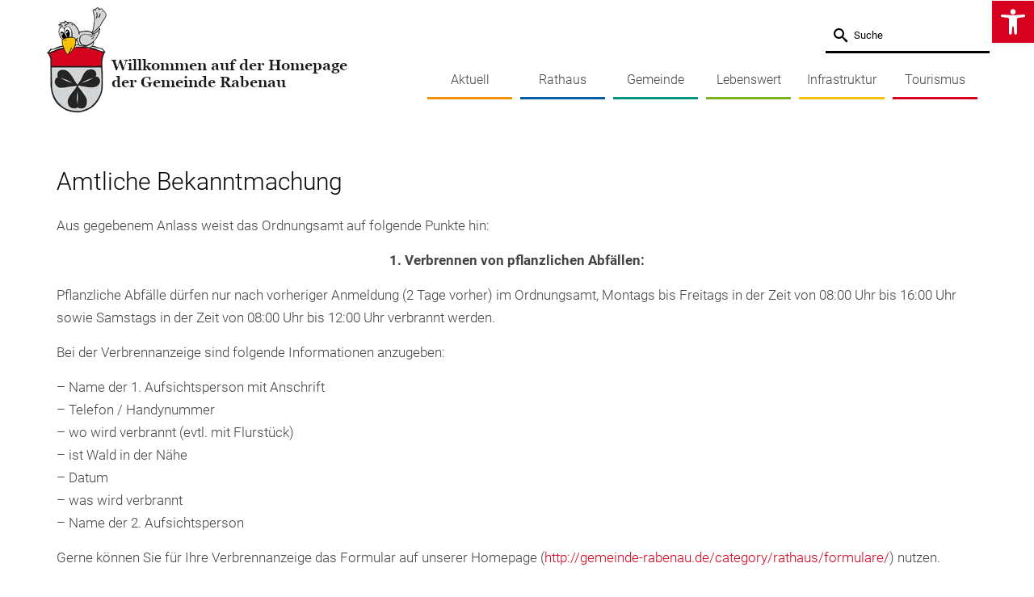

--- FILE ---
content_type: text/html; charset=UTF-8
request_url: https://www.gemeinde-rabenau.de/2013/07/22/amtliche-bekanntmachung/
body_size: 19404
content:
<!DOCTYPE html>
<html class="no-js" lang="de" itemscope="itemscope" itemtype="https://schema.org/WebPage" >
<head>
  <meta charset="UTF-8">
  <meta name="viewport" content="width=device-width, initial-scale=1.0">
  <meta http-equiv="X-UA-Compatible" content="IE=edge">
  <title>Amtliche Bekanntmachung &#8211; Gemeinde Rabenau</title>
<meta name='robots' content='max-image-preview:large' />
<link rel='dns-prefetch' href='//www.gemeinde-rabenau.de' />

<link rel="alternate" type="application/rss+xml" title="Gemeinde Rabenau &raquo; Feed" href="https://www.gemeinde-rabenau.de/feed/" />
<link rel="alternate" type="application/rss+xml" title="Gemeinde Rabenau &raquo; Kommentar-Feed" href="https://www.gemeinde-rabenau.de/comments/feed/" />
<link rel="alternate" title="oEmbed (JSON)" type="application/json+oembed" href="https://www.gemeinde-rabenau.de/wp-json/oembed/1.0/embed?url=https%3A%2F%2Fwww.gemeinde-rabenau.de%2F2013%2F07%2F22%2Famtliche-bekanntmachung%2F" />
<link rel="alternate" title="oEmbed (XML)" type="text/xml+oembed" href="https://www.gemeinde-rabenau.de/wp-json/oembed/1.0/embed?url=https%3A%2F%2Fwww.gemeinde-rabenau.de%2F2013%2F07%2F22%2Famtliche-bekanntmachung%2F&#038;format=xml" />
<link rel="shortcut icon" type="image/x-icon" href="https://www.gemeinde-rabenau.de/wp-content/uploads/2017/03/favicon.png" /><style type="text/css" id="kt-local-fonts-css">@font-face{font-family:'Roboto';font-style:italic;font-weight:300;src:local('Roboto Light Italic'),local('Roboto-LightItalic'),url(https://www.gemeinde-rabenau.de/wp-content/uploads/kadence-gfonts/roboto/7m8l7TlFO-S3VkhHuR0at2fQcKutQXcIrRfyR5jdjY8.eot) format('embedded-opentype'),url(https://www.gemeinde-rabenau.de/wp-content/uploads/kadence-gfonts/roboto/7m8l7TlFO-S3VkhHuR0at50EAVxt0G0biEntp43Qt6E.ttf) format('ttf'),url(https://www.gemeinde-rabenau.de/wp-content/uploads/kadence-gfonts/roboto/7m8l7TlFO-S3VkhHuR0at4bN6UDyHWBl620a-IRfuBk.woff) format('woff'),url(https://www.gemeinde-rabenau.de/wp-content/uploads/kadence-gfonts/roboto/7m8l7TlFO-S3VkhHuR0at44P5ICox8Kq3LLUNMylGO4.woff2) format('woff2');}@font-face{font-family:'Roboto';font-style:italic;font-weight:700;src:local('Roboto Bold Italic'),local('Roboto-BoldItalic'),url(https://www.gemeinde-rabenau.de/wp-content/uploads/kadence-gfonts/roboto/t6Nd4cfPRhZP44Q5QAjcC2fQcKutQXcIrRfyR5jdjY8.eot) format('embedded-opentype'),url(https://www.gemeinde-rabenau.de/wp-content/uploads/kadence-gfonts/roboto/t6Nd4cfPRhZP44Q5QAjcC50EAVxt0G0biEntp43Qt6E.ttf) format('ttf'),url(https://www.gemeinde-rabenau.de/wp-content/uploads/kadence-gfonts/roboto/t6Nd4cfPRhZP44Q5QAjcC4bN6UDyHWBl620a-IRfuBk.woff) format('woff'),url(https://www.gemeinde-rabenau.de/wp-content/uploads/kadence-gfonts/roboto/t6Nd4cfPRhZP44Q5QAjcC44P5ICox8Kq3LLUNMylGO4.woff2) format('woff2');}@font-face{font-family:'Roboto';font-style:italic;font-weight:400;src:local('Roboto Italic'),local('Roboto-Italic'),url(https://www.gemeinde-rabenau.de/wp-content/uploads/kadence-gfonts/roboto/OiNnAEwKzzJkQCr4qZmeq_esZW2xOQ-xsNqO47m55DA.eot) format('embedded-opentype'),url(https://www.gemeinde-rabenau.de/wp-content/uploads/kadence-gfonts/roboto/W4wDsBUluyw0tK3tykhXEfesZW2xOQ-xsNqO47m55DA.ttf) format('ttf'),url(https://www.gemeinde-rabenau.de/wp-content/uploads/kadence-gfonts/roboto/1pO9eUAp8pSF8VnRTP3xnvesZW2xOQ-xsNqO47m55DA.woff) format('woff'),url(https://www.gemeinde-rabenau.de/wp-content/uploads/kadence-gfonts/roboto/vPcynSL0qHq_6dX7lKVByfesZW2xOQ-xsNqO47m55DA.woff2) format('woff2');}@font-face{font-family:'Roboto';font-style:normal;font-weight:300;src:local('Roboto Light'),local('Roboto-Light'),url(https://www.gemeinde-rabenau.de/wp-content/uploads/kadence-gfonts/roboto/Hgo13k-tfSpn0qi1SFdUffY6323mHUZFJMgTvxaG2iE.eot) format('embedded-opentype'),url(https://www.gemeinde-rabenau.de/wp-content/uploads/kadence-gfonts/roboto/Hgo13k-tfSpn0qi1SFdUfaCWcynf_cDxXwCLxiixG1c.ttf) format('ttf'),url(https://www.gemeinde-rabenau.de/wp-content/uploads/kadence-gfonts/roboto/Hgo13k-tfSpn0qi1SFdUfT8E0i7KZn-EPnyo3HZu7kw.woff) format('woff'),url(https://www.gemeinde-rabenau.de/wp-content/uploads/kadence-gfonts/roboto/Hgo13k-tfSpn0qi1SFdUfVtXRa8TVwTICgirnJhmVJw.woff2) format('woff2');}@font-face{font-family:'Roboto';font-style:normal;font-weight:700;src:local('Roboto Bold'),local('Roboto-Bold'),url(https://www.gemeinde-rabenau.de/wp-content/uploads/kadence-gfonts/roboto/d-6IYplOFocCacKzxwXSOPY6323mHUZFJMgTvxaG2iE.eot) format('embedded-opentype'),url(https://www.gemeinde-rabenau.de/wp-content/uploads/kadence-gfonts/roboto/d-6IYplOFocCacKzxwXSOKCWcynf_cDxXwCLxiixG1c.ttf) format('ttf'),url(https://www.gemeinde-rabenau.de/wp-content/uploads/kadence-gfonts/roboto/d-6IYplOFocCacKzxwXSOD8E0i7KZn-EPnyo3HZu7kw.woff) format('woff'),url(https://www.gemeinde-rabenau.de/wp-content/uploads/kadence-gfonts/roboto/d-6IYplOFocCacKzxwXSOFtXRa8TVwTICgirnJhmVJw.woff2) format('woff2');}@font-face{font-family:'Roboto';font-style:normal;font-weight:400;src:local('Roboto'),local('Roboto-Regular'),url(https://www.gemeinde-rabenau.de/wp-content/uploads/kadence-gfonts/roboto/5YB-ifwqHP20Yn46l_BDhA.eot) format('embedded-opentype'),url(https://www.gemeinde-rabenau.de/wp-content/uploads/kadence-gfonts/roboto/zN7GBFwfMP4uA6AR0HCoLQ.ttf) format('ttf'),url(https://www.gemeinde-rabenau.de/wp-content/uploads/kadence-gfonts/roboto/2UX7WLTfW3W8TclTUvlFyQ.woff) format('woff'),url(https://www.gemeinde-rabenau.de/wp-content/uploads/kadence-gfonts/roboto/CWB0XYA8bzo0kSThX0UTuA.woff2) format('woff2');}</style><style id='wp-img-auto-sizes-contain-inline-css' type='text/css'>
img:is([sizes=auto i],[sizes^="auto," i]){contain-intrinsic-size:3000px 1500px}
/*# sourceURL=wp-img-auto-sizes-contain-inline-css */
</style>
<link rel='stylesheet' id='colorboxstyle-css' href='https://www.gemeinde-rabenau.de/wp-content/plugins/link-library/colorbox/colorbox.css?ver=6.9' type='text/css' media='all' />
<style id='wp-emoji-styles-inline-css' type='text/css'>

	img.wp-smiley, img.emoji {
		display: inline !important;
		border: none !important;
		box-shadow: none !important;
		height: 1em !important;
		width: 1em !important;
		margin: 0 0.07em !important;
		vertical-align: -0.1em !important;
		background: none !important;
		padding: 0 !important;
	}
/*# sourceURL=wp-emoji-styles-inline-css */
</style>
<style id='wp-block-library-inline-css' type='text/css'>
:root{--wp-block-synced-color:#7a00df;--wp-block-synced-color--rgb:122,0,223;--wp-bound-block-color:var(--wp-block-synced-color);--wp-editor-canvas-background:#ddd;--wp-admin-theme-color:#007cba;--wp-admin-theme-color--rgb:0,124,186;--wp-admin-theme-color-darker-10:#006ba1;--wp-admin-theme-color-darker-10--rgb:0,107,160.5;--wp-admin-theme-color-darker-20:#005a87;--wp-admin-theme-color-darker-20--rgb:0,90,135;--wp-admin-border-width-focus:2px}@media (min-resolution:192dpi){:root{--wp-admin-border-width-focus:1.5px}}.wp-element-button{cursor:pointer}:root .has-very-light-gray-background-color{background-color:#eee}:root .has-very-dark-gray-background-color{background-color:#313131}:root .has-very-light-gray-color{color:#eee}:root .has-very-dark-gray-color{color:#313131}:root .has-vivid-green-cyan-to-vivid-cyan-blue-gradient-background{background:linear-gradient(135deg,#00d084,#0693e3)}:root .has-purple-crush-gradient-background{background:linear-gradient(135deg,#34e2e4,#4721fb 50%,#ab1dfe)}:root .has-hazy-dawn-gradient-background{background:linear-gradient(135deg,#faaca8,#dad0ec)}:root .has-subdued-olive-gradient-background{background:linear-gradient(135deg,#fafae1,#67a671)}:root .has-atomic-cream-gradient-background{background:linear-gradient(135deg,#fdd79a,#004a59)}:root .has-nightshade-gradient-background{background:linear-gradient(135deg,#330968,#31cdcf)}:root .has-midnight-gradient-background{background:linear-gradient(135deg,#020381,#2874fc)}:root{--wp--preset--font-size--normal:16px;--wp--preset--font-size--huge:42px}.has-regular-font-size{font-size:1em}.has-larger-font-size{font-size:2.625em}.has-normal-font-size{font-size:var(--wp--preset--font-size--normal)}.has-huge-font-size{font-size:var(--wp--preset--font-size--huge)}.has-text-align-center{text-align:center}.has-text-align-left{text-align:left}.has-text-align-right{text-align:right}.has-fit-text{white-space:nowrap!important}#end-resizable-editor-section{display:none}.aligncenter{clear:both}.items-justified-left{justify-content:flex-start}.items-justified-center{justify-content:center}.items-justified-right{justify-content:flex-end}.items-justified-space-between{justify-content:space-between}.screen-reader-text{border:0;clip-path:inset(50%);height:1px;margin:-1px;overflow:hidden;padding:0;position:absolute;width:1px;word-wrap:normal!important}.screen-reader-text:focus{background-color:#ddd;clip-path:none;color:#444;display:block;font-size:1em;height:auto;left:5px;line-height:normal;padding:15px 23px 14px;text-decoration:none;top:5px;width:auto;z-index:100000}html :where(.has-border-color){border-style:solid}html :where([style*=border-top-color]){border-top-style:solid}html :where([style*=border-right-color]){border-right-style:solid}html :where([style*=border-bottom-color]){border-bottom-style:solid}html :where([style*=border-left-color]){border-left-style:solid}html :where([style*=border-width]){border-style:solid}html :where([style*=border-top-width]){border-top-style:solid}html :where([style*=border-right-width]){border-right-style:solid}html :where([style*=border-bottom-width]){border-bottom-style:solid}html :where([style*=border-left-width]){border-left-style:solid}html :where(img[class*=wp-image-]){height:auto;max-width:100%}:where(figure){margin:0 0 1em}html :where(.is-position-sticky){--wp-admin--admin-bar--position-offset:var(--wp-admin--admin-bar--height,0px)}@media screen and (max-width:600px){html :where(.is-position-sticky){--wp-admin--admin-bar--position-offset:0px}}

/*# sourceURL=wp-block-library-inline-css */
</style><style id='global-styles-inline-css' type='text/css'>
:root{--wp--preset--aspect-ratio--square: 1;--wp--preset--aspect-ratio--4-3: 4/3;--wp--preset--aspect-ratio--3-4: 3/4;--wp--preset--aspect-ratio--3-2: 3/2;--wp--preset--aspect-ratio--2-3: 2/3;--wp--preset--aspect-ratio--16-9: 16/9;--wp--preset--aspect-ratio--9-16: 9/16;--wp--preset--color--black: #000;--wp--preset--color--cyan-bluish-gray: #abb8c3;--wp--preset--color--white: #fff;--wp--preset--color--pale-pink: #f78da7;--wp--preset--color--vivid-red: #cf2e2e;--wp--preset--color--luminous-vivid-orange: #ff6900;--wp--preset--color--luminous-vivid-amber: #fcb900;--wp--preset--color--light-green-cyan: #7bdcb5;--wp--preset--color--vivid-green-cyan: #00d084;--wp--preset--color--pale-cyan-blue: #8ed1fc;--wp--preset--color--vivid-cyan-blue: #0693e3;--wp--preset--color--vivid-purple: #9b51e0;--wp--preset--color--virtue-primary: #d7001f;--wp--preset--color--virtue-primary-light: #000000;--wp--preset--color--very-light-gray: #eee;--wp--preset--color--very-dark-gray: #444;--wp--preset--gradient--vivid-cyan-blue-to-vivid-purple: linear-gradient(135deg,rgb(6,147,227) 0%,rgb(155,81,224) 100%);--wp--preset--gradient--light-green-cyan-to-vivid-green-cyan: linear-gradient(135deg,rgb(122,220,180) 0%,rgb(0,208,130) 100%);--wp--preset--gradient--luminous-vivid-amber-to-luminous-vivid-orange: linear-gradient(135deg,rgb(252,185,0) 0%,rgb(255,105,0) 100%);--wp--preset--gradient--luminous-vivid-orange-to-vivid-red: linear-gradient(135deg,rgb(255,105,0) 0%,rgb(207,46,46) 100%);--wp--preset--gradient--very-light-gray-to-cyan-bluish-gray: linear-gradient(135deg,rgb(238,238,238) 0%,rgb(169,184,195) 100%);--wp--preset--gradient--cool-to-warm-spectrum: linear-gradient(135deg,rgb(74,234,220) 0%,rgb(151,120,209) 20%,rgb(207,42,186) 40%,rgb(238,44,130) 60%,rgb(251,105,98) 80%,rgb(254,248,76) 100%);--wp--preset--gradient--blush-light-purple: linear-gradient(135deg,rgb(255,206,236) 0%,rgb(152,150,240) 100%);--wp--preset--gradient--blush-bordeaux: linear-gradient(135deg,rgb(254,205,165) 0%,rgb(254,45,45) 50%,rgb(107,0,62) 100%);--wp--preset--gradient--luminous-dusk: linear-gradient(135deg,rgb(255,203,112) 0%,rgb(199,81,192) 50%,rgb(65,88,208) 100%);--wp--preset--gradient--pale-ocean: linear-gradient(135deg,rgb(255,245,203) 0%,rgb(182,227,212) 50%,rgb(51,167,181) 100%);--wp--preset--gradient--electric-grass: linear-gradient(135deg,rgb(202,248,128) 0%,rgb(113,206,126) 100%);--wp--preset--gradient--midnight: linear-gradient(135deg,rgb(2,3,129) 0%,rgb(40,116,252) 100%);--wp--preset--font-size--small: 13px;--wp--preset--font-size--medium: 20px;--wp--preset--font-size--large: 36px;--wp--preset--font-size--x-large: 42px;--wp--preset--spacing--20: 0.44rem;--wp--preset--spacing--30: 0.67rem;--wp--preset--spacing--40: 1rem;--wp--preset--spacing--50: 1.5rem;--wp--preset--spacing--60: 2.25rem;--wp--preset--spacing--70: 3.38rem;--wp--preset--spacing--80: 5.06rem;--wp--preset--shadow--natural: 6px 6px 9px rgba(0, 0, 0, 0.2);--wp--preset--shadow--deep: 12px 12px 50px rgba(0, 0, 0, 0.4);--wp--preset--shadow--sharp: 6px 6px 0px rgba(0, 0, 0, 0.2);--wp--preset--shadow--outlined: 6px 6px 0px -3px rgb(255, 255, 255), 6px 6px rgb(0, 0, 0);--wp--preset--shadow--crisp: 6px 6px 0px rgb(0, 0, 0);}:where(.is-layout-flex){gap: 0.5em;}:where(.is-layout-grid){gap: 0.5em;}body .is-layout-flex{display: flex;}.is-layout-flex{flex-wrap: wrap;align-items: center;}.is-layout-flex > :is(*, div){margin: 0;}body .is-layout-grid{display: grid;}.is-layout-grid > :is(*, div){margin: 0;}:where(.wp-block-columns.is-layout-flex){gap: 2em;}:where(.wp-block-columns.is-layout-grid){gap: 2em;}:where(.wp-block-post-template.is-layout-flex){gap: 1.25em;}:where(.wp-block-post-template.is-layout-grid){gap: 1.25em;}.has-black-color{color: var(--wp--preset--color--black) !important;}.has-cyan-bluish-gray-color{color: var(--wp--preset--color--cyan-bluish-gray) !important;}.has-white-color{color: var(--wp--preset--color--white) !important;}.has-pale-pink-color{color: var(--wp--preset--color--pale-pink) !important;}.has-vivid-red-color{color: var(--wp--preset--color--vivid-red) !important;}.has-luminous-vivid-orange-color{color: var(--wp--preset--color--luminous-vivid-orange) !important;}.has-luminous-vivid-amber-color{color: var(--wp--preset--color--luminous-vivid-amber) !important;}.has-light-green-cyan-color{color: var(--wp--preset--color--light-green-cyan) !important;}.has-vivid-green-cyan-color{color: var(--wp--preset--color--vivid-green-cyan) !important;}.has-pale-cyan-blue-color{color: var(--wp--preset--color--pale-cyan-blue) !important;}.has-vivid-cyan-blue-color{color: var(--wp--preset--color--vivid-cyan-blue) !important;}.has-vivid-purple-color{color: var(--wp--preset--color--vivid-purple) !important;}.has-black-background-color{background-color: var(--wp--preset--color--black) !important;}.has-cyan-bluish-gray-background-color{background-color: var(--wp--preset--color--cyan-bluish-gray) !important;}.has-white-background-color{background-color: var(--wp--preset--color--white) !important;}.has-pale-pink-background-color{background-color: var(--wp--preset--color--pale-pink) !important;}.has-vivid-red-background-color{background-color: var(--wp--preset--color--vivid-red) !important;}.has-luminous-vivid-orange-background-color{background-color: var(--wp--preset--color--luminous-vivid-orange) !important;}.has-luminous-vivid-amber-background-color{background-color: var(--wp--preset--color--luminous-vivid-amber) !important;}.has-light-green-cyan-background-color{background-color: var(--wp--preset--color--light-green-cyan) !important;}.has-vivid-green-cyan-background-color{background-color: var(--wp--preset--color--vivid-green-cyan) !important;}.has-pale-cyan-blue-background-color{background-color: var(--wp--preset--color--pale-cyan-blue) !important;}.has-vivid-cyan-blue-background-color{background-color: var(--wp--preset--color--vivid-cyan-blue) !important;}.has-vivid-purple-background-color{background-color: var(--wp--preset--color--vivid-purple) !important;}.has-black-border-color{border-color: var(--wp--preset--color--black) !important;}.has-cyan-bluish-gray-border-color{border-color: var(--wp--preset--color--cyan-bluish-gray) !important;}.has-white-border-color{border-color: var(--wp--preset--color--white) !important;}.has-pale-pink-border-color{border-color: var(--wp--preset--color--pale-pink) !important;}.has-vivid-red-border-color{border-color: var(--wp--preset--color--vivid-red) !important;}.has-luminous-vivid-orange-border-color{border-color: var(--wp--preset--color--luminous-vivid-orange) !important;}.has-luminous-vivid-amber-border-color{border-color: var(--wp--preset--color--luminous-vivid-amber) !important;}.has-light-green-cyan-border-color{border-color: var(--wp--preset--color--light-green-cyan) !important;}.has-vivid-green-cyan-border-color{border-color: var(--wp--preset--color--vivid-green-cyan) !important;}.has-pale-cyan-blue-border-color{border-color: var(--wp--preset--color--pale-cyan-blue) !important;}.has-vivid-cyan-blue-border-color{border-color: var(--wp--preset--color--vivid-cyan-blue) !important;}.has-vivid-purple-border-color{border-color: var(--wp--preset--color--vivid-purple) !important;}.has-vivid-cyan-blue-to-vivid-purple-gradient-background{background: var(--wp--preset--gradient--vivid-cyan-blue-to-vivid-purple) !important;}.has-light-green-cyan-to-vivid-green-cyan-gradient-background{background: var(--wp--preset--gradient--light-green-cyan-to-vivid-green-cyan) !important;}.has-luminous-vivid-amber-to-luminous-vivid-orange-gradient-background{background: var(--wp--preset--gradient--luminous-vivid-amber-to-luminous-vivid-orange) !important;}.has-luminous-vivid-orange-to-vivid-red-gradient-background{background: var(--wp--preset--gradient--luminous-vivid-orange-to-vivid-red) !important;}.has-very-light-gray-to-cyan-bluish-gray-gradient-background{background: var(--wp--preset--gradient--very-light-gray-to-cyan-bluish-gray) !important;}.has-cool-to-warm-spectrum-gradient-background{background: var(--wp--preset--gradient--cool-to-warm-spectrum) !important;}.has-blush-light-purple-gradient-background{background: var(--wp--preset--gradient--blush-light-purple) !important;}.has-blush-bordeaux-gradient-background{background: var(--wp--preset--gradient--blush-bordeaux) !important;}.has-luminous-dusk-gradient-background{background: var(--wp--preset--gradient--luminous-dusk) !important;}.has-pale-ocean-gradient-background{background: var(--wp--preset--gradient--pale-ocean) !important;}.has-electric-grass-gradient-background{background: var(--wp--preset--gradient--electric-grass) !important;}.has-midnight-gradient-background{background: var(--wp--preset--gradient--midnight) !important;}.has-small-font-size{font-size: var(--wp--preset--font-size--small) !important;}.has-medium-font-size{font-size: var(--wp--preset--font-size--medium) !important;}.has-large-font-size{font-size: var(--wp--preset--font-size--large) !important;}.has-x-large-font-size{font-size: var(--wp--preset--font-size--x-large) !important;}
/*# sourceURL=global-styles-inline-css */
</style>

<style id='classic-theme-styles-inline-css' type='text/css'>
/*! This file is auto-generated */
.wp-block-button__link{color:#fff;background-color:#32373c;border-radius:9999px;box-shadow:none;text-decoration:none;padding:calc(.667em + 2px) calc(1.333em + 2px);font-size:1.125em}.wp-block-file__button{background:#32373c;color:#fff;text-decoration:none}
/*# sourceURL=/wp-includes/css/classic-themes.min.css */
</style>
<link rel='stylesheet' id='awesome-weather-css' href='https://www.gemeinde-rabenau.de/wp-content/plugins/awesome-weather/awesome-weather.css?ver=6.9' type='text/css' media='all' />
<style id='awesome-weather-inline-css' type='text/css'>
.awesome-weather-wrap { font-family: 'Open Sans', sans-serif; font-weight: 400; font-size: 14px; line-height: 14px; }
/*# sourceURL=awesome-weather-inline-css */
</style>
<link rel='stylesheet' id='opensans-googlefont-css' href='//www.gemeinde-rabenau.de/wp-content/uploads/omgf/opensans-googlefont/opensans-googlefont.css?ver=1765285442' type='text/css' media='all' />
<link rel='stylesheet' id='contact-form-7-css' href='https://www.gemeinde-rabenau.de/wp-content/plugins/contact-form-7/includes/css/styles.css?ver=6.1.4' type='text/css' media='all' />
<link rel='stylesheet' id='thumbs_rating_styles-css' href='https://www.gemeinde-rabenau.de/wp-content/plugins/link-library/upvote-downvote/css/style.css?ver=1.0.0' type='text/css' media='all' />
<link rel='stylesheet' id='pojo-a11y-css' href='https://www.gemeinde-rabenau.de/wp-content/plugins/pojo-accessibility/modules/legacy/assets/css/style.min.css?ver=1.0.0' type='text/css' media='all' />
<link rel='stylesheet' id='parent-style-css' href='https://www.gemeinde-rabenau.de/wp-content/themes/virtue_premium/style.css?ver=6.9' type='text/css' media='all' />
<link rel='stylesheet' id='child-style-css' href='https://www.gemeinde-rabenau.de/wp-content/themes/virtue_premium-child/style.css?ver=1.0.0' type='text/css' media='all' />
<link rel='stylesheet' id='virtue_main-css' href='https://www.gemeinde-rabenau.de/wp-content/themes/virtue_premium/assets/css/virtue.css?ver=4.10.21' type='text/css' media='all' />
<link rel='stylesheet' id='virtue_print-css' href='https://www.gemeinde-rabenau.de/wp-content/themes/virtue_premium/assets/css/virtue_print.css?ver=4.10.21' type='text/css' media='print' />
<link rel='stylesheet' id='virtue_so_pb-css' href='https://www.gemeinde-rabenau.de/wp-content/themes/virtue_premium/assets/css/virtue-so-page-builder.css?ver=4.10.21' type='text/css' media='all' />
<link rel='stylesheet' id='virtue_icons-css' href='https://www.gemeinde-rabenau.de/wp-content/themes/virtue_premium/assets/css/virtue_icons.css?ver=4.10.21' type='text/css' media='all' />
<link rel='stylesheet' id='virtue_skin-css' href='https://www.gemeinde-rabenau.de/wp-content/themes/virtue_premium/assets/css/skins/default.css?ver=4.10.21' type='text/css' media='all' />
<link rel='stylesheet' id='virtue_child-css' href='https://www.gemeinde-rabenau.de/wp-content/themes/virtue_premium-child/style.css?ver=1.0.0' type='text/css' media='all' />
<!--n2css--><!--n2js--><script type="text/javascript" src="https://www.gemeinde-rabenau.de/wp-includes/js/jquery/jquery.min.js?ver=3.7.1" id="jquery-core-js"></script>
<script type="text/javascript" src="https://www.gemeinde-rabenau.de/wp-includes/js/jquery/jquery-migrate.min.js?ver=3.4.1" id="jquery-migrate-js"></script>
<script type="text/javascript" src="https://www.gemeinde-rabenau.de/wp-content/plugins/link-library/colorbox/jquery.colorbox-min.js?ver=1.3.9" id="colorbox-js"></script>
<script type="text/javascript" id="thumbs_rating_scripts-js-extra">
/* <![CDATA[ */
var thumbs_rating_ajax = {"ajax_url":"https://www.gemeinde-rabenau.de/wp-admin/admin-ajax.php","nonce":"73bf9e6e6b"};
//# sourceURL=thumbs_rating_scripts-js-extra
/* ]]> */
</script>
<script type="text/javascript" src="https://www.gemeinde-rabenau.de/wp-content/plugins/link-library/upvote-downvote/js/general.js?ver=4.0.1" id="thumbs_rating_scripts-js"></script>
<link rel="https://api.w.org/" href="https://www.gemeinde-rabenau.de/wp-json/" /><link rel="alternate" title="JSON" type="application/json" href="https://www.gemeinde-rabenau.de/wp-json/wp/v2/posts/3997" /><link rel="EditURI" type="application/rsd+xml" title="RSD" href="https://www.gemeinde-rabenau.de/xmlrpc.php?rsd" />

<link rel="canonical" href="https://www.gemeinde-rabenau.de/2013/07/22/amtliche-bekanntmachung/" />
<link rel='shortlink' href='https://www.gemeinde-rabenau.de/?p=3997' />
        <script type="text/javascript">
            (function () {
                window.lsow_fs = {can_use_premium_code: false};
            })();
        </script>
        <script src="https://cloud.ccm19.de/app.js?apiKey=b8ca39a055335fa2bdda6714234ba231008098f2776b3646&amp;domain=689f295c731097b4a4061362&amp;lang=de_DE" referrerpolicy="origin"></script>
<link rel="stylesheet" href="/wp-content/uploads/font-awesome-4.7.0/css/font-awesome.min.css">

<link type="text/css" rel="stylesheet" href="https://www.gemeinde-rabenau.de/wp-content/plugins/easy-chart-builder/easy-chart-builder.css" /><style type="text/css">
#pojo-a11y-toolbar .pojo-a11y-toolbar-toggle a{ background-color: #d7001f;	color: #ffffff;}
#pojo-a11y-toolbar .pojo-a11y-toolbar-overlay, #pojo-a11y-toolbar .pojo-a11y-toolbar-overlay ul.pojo-a11y-toolbar-items.pojo-a11y-links{ border-color: #d7001f;}
body.pojo-a11y-focusable a:focus{ outline-style: solid !important;	outline-width: 1px !important;	outline-color: #d7001f !important;}
#pojo-a11y-toolbar{ top: 1px !important;}
#pojo-a11y-toolbar .pojo-a11y-toolbar-overlay{ background-color: #ffffff;}
#pojo-a11y-toolbar .pojo-a11y-toolbar-overlay ul.pojo-a11y-toolbar-items li.pojo-a11y-toolbar-item a, #pojo-a11y-toolbar .pojo-a11y-toolbar-overlay p.pojo-a11y-toolbar-title{ color: #000000;}
#pojo-a11y-toolbar .pojo-a11y-toolbar-overlay ul.pojo-a11y-toolbar-items li.pojo-a11y-toolbar-item a.active{ background-color: #d7001f;	color: #ffffff;}
@media (max-width: 767px) { #pojo-a11y-toolbar { top: 90px !important; } }</style><script src="https://use.fontawesome.com/abde2d4aee.js"></script><style type="text/css" id="kt-custom-css">#logo {padding-top:5px;}#logo {padding-bottom:10px;}#logo {margin-left:0px;}#logo {margin-right:0px;}#nav-main, .nav-main {margin-top:78px;}#nav-main, .nav-main  {margin-bottom:10px;}.headerfont, .tp-caption, .yith-wcan-list li, .yith-wcan .yith-wcan-reset-navigation, ul.yith-wcan-label li a, .price {font-family:Roboto;} 
  .topbarmenu ul li {font-family:Roboto;}
  #kadbreadcrumbs {font-family:Roboto;}a:hover, .has-virtue-primary-light-color {color: #000000;} .kad-btn-primary:hover, .button.pay:hover, .login .form-row .button:hover, #payment #place_order:hover, .yith-wcan .yith-wcan-reset-navigation:hover, .widget_shopping_cart_content .checkout:hover,.single_add_to_cart_button:hover,
.woocommerce-message .button:hover, #commentform .form-submit #submit:hover, .wpcf7 input.wpcf7-submit:hover, .track_order .button:hover, .widget_layered_nav_filters ul li a:hover, .cart_totals .checkout-button:hover,.shipping-calculator-form .button:hover,
.widget_layered_nav ul li.chosen a:hover, .shop_table .actions input[type=submit].checkout-button:hover, #kad-head-cart-popup a.button.checkout:hover, input[type="submit"].button:hover, .product_item.hidetheaction:hover .kad_add_to_cart, .post-password-form input[type="submit"]:hover, .has-virtue-primary-light-background-color {background: #000000;}.color_gray, #kadbreadcrumbs a, .subhead, .subhead a, .posttags, .posttags a, .product_meta a, .kadence_recent_posts .postclass a {color:#fbc000;}#containerfooter h3, #containerfooter h5, #containerfooter, .footercredits p, .footerclass a, .footernav ul li a {color:#000000;}.home-message:hover {background-color:#d7001f; background-color: rgba(215, 0, 31, 0.6);}
  nav.woocommerce-pagination ul li a:hover, .wp-pagenavi a:hover, .panel-heading .accordion-toggle, .variations .kad_radio_variations label:hover, .variations .kad_radio_variations input[type=radio]:focus + label, .variations .kad_radio_variations label.selectedValue, .variations .kad_radio_variations input[type=radio]:checked + label {border-color: #d7001f;}
  a, a:focus, #nav-main ul.sf-menu ul li a:hover, .product_price ins .amount, .price ins .amount, .color_primary, .primary-color, #logo a.brand, #nav-main ul.sf-menu a:hover,
  .woocommerce-message:before, .woocommerce-info:before, #nav-second ul.sf-menu a:hover, .footerclass a:hover, .posttags a:hover, .subhead a:hover, .nav-trigger-case:hover .kad-menu-name, 
  .nav-trigger-case:hover .kad-navbtn, #kadbreadcrumbs a:hover, #wp-calendar a, .testimonialbox .kadtestimoniallink:hover, .star-rating, .has-virtue-primary-color {color: #d7001f;}
.widget_price_filter .ui-slider .ui-slider-handle, .product_item .kad_add_to_cart:hover, .product_item.hidetheaction:hover .kad_add_to_cart:hover, .kad-btn-primary, .button.pay, html .woocommerce-page .widget_layered_nav ul.yith-wcan-label li a:hover, html .woocommerce-page .widget_layered_nav ul.yith-wcan-label li.chosen a,
.product-category.grid_item a:hover h5, .woocommerce-message .button, .widget_layered_nav_filters ul li a, .widget_layered_nav ul li.chosen a, .track_order .button, .wpcf7 input.wpcf7-submit, .yith-wcan .yith-wcan-reset-navigation,.single_add_to_cart_button,
#containerfooter .menu li a:hover, .bg_primary, .portfolionav a:hover, .home-iconmenu a:hover, .home-iconmenu .home-icon-item:hover, p.demo_store, .topclass, #commentform .form-submit #submit, .kad-hover-bg-primary:hover, .widget_shopping_cart_content .checkout,
.login .form-row .button, .post-password-form input[type="submit"], .menu-cart-btn .kt-cart-total, #kad-head-cart-popup a.button.checkout, .kad-post-navigation .kad-previous-link a:hover, .kad-post-navigation .kad-next-link a:hover, .shipping-calculator-form .button, .cart_totals .checkout-button, .select2-results .select2-highlighted, .variations .kad_radio_variations label.selectedValue, .variations .kad_radio_variations input[type=radio]:checked + label, #payment #place_order, .shop_table .actions input[type=submit].checkout-button, input[type="submit"].button, .productnav a:hover, .image_menu_hover_class, .select2-container--default .select2-results__option--highlighted[aria-selected], .has-virtue-primary-background-color {background: #d7001f;}#nav-main ul.sf-menu a:hover, #nav-main ul.sf-menu a:focus, .nav-main ul.sf-menu a:hover, .nav-main ul.sf-menu a:focus, #nav-main ul.sf-menu li.current-menu-item > a, .nav-main ul.sf-menu li.current-menu-item > a, #nav-main ul.sf-menu ul li a:hover, .nav-main ul.sf-menu ul li a:hover, #nav-main ul.sf-menu ul li a:focus, .nav-main ul.sf-menu ul li a:focus {color:#fbc000;}.topclass {background:#ffffff    ;}.footerclass {background:#7ab51d    ;}.portfolionav {padding: 10px 0 10px;} @media (-webkit-min-device-pixel-ratio: 2), (min-resolution: 192dpi) { body #kad-banner #logo .kad-standard-logo, body #kad-banner #logo .kt-intrinsic-container-center {display: none;} body #kad-banner #logo .kad-retina-logo {display: block;}}#nav-second ul.sf-menu>li {width:16.5%;}#nav-main .sf-menu ul, .nav-main .sf-menu ul, #nav-second .sf-menu ul, .topbarmenu .sf-menu ul{background: #fbc000;}#nav-main ul.sf-menu ul li a, .nav-main ul.sf-menu ul li a, #nav-second ul.sf-menu ul li a, .topbarmenu ul.sf-menu ul li a, #kad-head-cart-popup ul.cart_list li, #nav-main ul.sf-menu ul#kad-head-cart-popup li .quantity, #nav-main ul.sf-menu ul#kad-head-cart-popup .total, #kad-head-cart-popup p.woocommerce-mini-cart__empty-message {color: #ffffff;}.kad-header-style-two .nav-main ul.sf-menu > li {width: 33.333333%;}.kad-hidepostauthortop, .postauthortop {display:none;}.subhead .postedintop, .kad-hidepostedin {display:none;}.postcommentscount {display:none;}.postdate, .kad-hidedate, .postdatetooltip, .recentpost_date{display:none;}[class*="wp-image"] {-webkit-box-shadow: none;-moz-box-shadow: none;box-shadow: none;border:none;}[class*="wp-image"]:hover {-webkit-box-shadow: none;-moz-box-shadow: none;box-shadow: none;border:none;} .light-dropshaddow {-moz-box-shadow: none;-webkit-box-shadow: none;box-shadow: none;}.entry-content p { margin-bottom:16px;}/* finger weg nur cssgott */
/* override cmp banner */
.ccm-settings-summoner--link {
	box-shadow: none !important;
	background: #fbc000 !important;
	padding: 9px !important;
	border-radius: 50% !important;
}

::placeholder, [class*=" icon-"], [class^=icon-], #topbar-search input[type="text"], #topbar-search .search-icon { color: black !important;}

/* #topbar-search input[type="text"] { background-color:#efefef;} */

span.wpcf7-list-item {
margin: 0;
}

input[type="checkbox"], input[type="radio"] {
	margin-right: 5px;
}

label {
	font-weight: 300;
	line-height: 140%;
}

.awe_wide .awesome-weather-todays-stats {padding: 3px 5% 0 5%;}
.awesome-weather-forecast {padding: 12px 5% 10px 5%;}

.widget_kadence_social {float: right;}
#containerfooter .virtue_social_widget a:hover, .virtue_social_widget a:hover,
#containerfooter .virtue_social_widget a, .virtue_social_widget a{
	color: #fff !important;
}

#containerfooter .virtue_social_widget .facebook_link, .virtue_social_widget .facebook_link {
	background: #3b5998;
}

.lsow-container button.slick-prev::before, 
.lsow-container button.slick-next::before {width: 26px;}

.image-menu-image-size a.homepromolink {
	min-height: 197px;
}

.wpcf7-number,
.wpcf7-quiz {
	max-width: 80px !important;
}


.terminkalender #ktmain {
	width: calc(100vw - 20px) !important;
	margin-left: calc((100vw - 1189px) / 2 * -1);
	padding: 0 !important;
}

@media (max-width: 1200px) {

.terminkalender #ktmain {
	width: calc(100vw - 20px) !important;
	margin-left: 0 !important;
	padding: 0 !important;
}

}
</style><style type="text/css" media="all">
/* <![CDATA[ */
@import url("https://www.gemeinde-rabenau.de/wp-content/plugins/wp-table-reloaded/css/plugin.css?ver=1.9.4");
@import url("https://www.gemeinde-rabenau.de/wp-content/plugins/wp-table-reloaded/css/tablesorter.css?ver=1.9.4");
.wp-table-reloaded {
	background-color:#CDCDCD;
	margin:10px 0px 15px 0px;
	font-size:8pt;
	width:100%;
	text-align:left;
}
.wp-table-reloaded th {
	background-color:#ffe799;
	border:1px solid #FFFFFF;
	padding:4px;
}
.wp-table-reloaded td {
	color:#3D3D3D;
	padding:4px;
	background-color:#FFFFFF;
	vertical-align:top;
}
.wp-table-reloaded .even td {
	background-color:#FFFFFF;
}
.wp-table-reloaded .odd td{
	background-color:#eceded;
}
.wp-table-reloaded .header {
	background-image:url(http://rabenau.wapmedia.de/wp-content/plugins/wp-table-reloaded/img/bg.gif);
	background-repeat:no-repeat;
	background-position:center right;
	cursor:pointer;
}
.wp-table-reloaded .headerSortUp {
	background-color:#8DBDD8;
	background-image:url(http://rabenau.wapmedia.de/wp-content/plugins/wp-table-reloaded/img/asc.gif);
}

.wp-table-reloaded .headerSortDown {
	background-color:#8DBDD8;
	background-image:url(http://rabenau.wapmedia.de/wp-content/plugins/wp-table-reloaded/img/desc.gif);
}
/* ]]> */
</style>		<style type="text/css" id="wp-custom-css">
			@import url("https://cdn.jsdelivr.net/npm/bootstrap-icons@1.13.1/font/bootstrap-icons.min.css");
 .link-sections section{
	 margin-bottom: 40px;
}

.link-sections pre{
  background-color: transparent;
	border: none;
  font-size: 1.1em !important;
	font-family: roboto;
}


/* 2-Spalten Grid für die Linkliste */
 .link-sections nav ul {
	 list-style: none;
	 margin: 0;
	 padding: 0;
	 display: grid;
	 grid-template-columns: repeat(2, 1fr);
	 gap: 12px 20px;
}
/* Kacheln */
 .link-sections nav li {
	 background: #eaeaea;
	 border-radius: 4px;
	 padding: 10px;
	 transition: background .2s;
}
 .link-sections nav li:hover {
	 background: #ddd;
}
/* Links mit Icon + Text */
 .link-sections nav a {
	 display: inline-flex !important;
	 align-items: center;
	 gap: .5rem;
	 text-decoration: none;
	 color: #333;
	 font-weight: 700;
	 white-space: normal;
	 overflow: visible;
	 text-overflow: unset;
}
 .link-sections nav a:hover {
	 color: #007acc;
}
/* Icons */
 .link-sections nav a i.bi {
	 font-size: 1.4em;
	 line-height: 1;
	 margin-right: 0.2em 
}
/* PDF Farbe */
 .link-sections nav a[data-linktype="pdf"] i.bi {
	 color: #d9534f;
}
/* externer Link Farbe */
 .link-sections nav a[data-linktype="extlnk"] i.bi {
	 color: #d9534f;
}
/* Responsive: unter 520px einspaltig */
 @media (max-width: 520px) {
	 .link-sections nav ul {
		 grid-template-columns: 1fr;
	}
}
		</style>
		<style type="text/css" title="dynamic-css" class="options-output">header #logo a.brand,.logofont{font-family:Roboto;line-height:40px;font-weight:300;font-style:normal;font-size:32px;}.kad_tagline{font-family:Roboto;line-height:20px;font-weight:300;font-style:normal;color:#444444;font-size:14px;}h1{font-family:Roboto;line-height:40px;font-weight:300;font-style:normal;color:#000000;font-size:30px;}h2{font-family:Roboto;line-height:40px;font-weight:300;font-style:normal;font-size:30px;}h3{font-family:Roboto;line-height:34px;font-weight:300;font-style:normal;color:#000000;font-size:24px;}h4{font-family:Roboto;line-height:24px;font-weight:300;font-style:normal;color:#000000;font-size:20px;}h5{font-family:Roboto;line-height:28px;font-weight:700;font-style:normal;color:#000000;font-size:17px;}body{font-family:Roboto;line-height:28px;font-weight:300;font-style:normal;font-size:17px;}#nav-main ul.sf-menu a, .nav-main ul.sf-menu a{font-family:Roboto;line-height:22px;font-weight:300;font-style:normal;font-size:16px;}#nav-second ul.sf-menu a{font-family:Roboto;line-height:22px;font-weight:300;font-style:normal;font-size:16px;}#nav-main ul.sf-menu ul li a, #nav-second ul.sf-menu ul li a, .nav-main ul.sf-menu ul li a{line-height:22px;font-size:16px;}.kad-nav-inner .kad-mnav, .kad-mobile-nav .kad-nav-inner li a,.nav-trigger-case{font-family:Roboto;line-height:20px;font-weight:300;font-style:normal;font-size:16px;}</style></head>
<body class="wp-singular post-template-default single single-post postid-3997 single-format-standard wp-embed-responsive wp-theme-virtue_premium wp-child-theme-virtue_premium-child stickyheader virtue-skin-default wide amtliche-bekanntmachung" data-smooth-scrolling="0" data-smooth-scrolling-hide="0" data-jsselect="1" data-product-tab-scroll="0" data-animate="1" data-sticky="1" >


		<div id="wrapper" class="container">
	<!--[if lt IE 8]><div class="alert"> You are using an outdated browser. Please upgrade your browser to improve your experience.</div><![endif]-->
	<header id="kad-banner" class="banner headerclass kt-not-mobile-sticky " data-header-shrink="0" data-mobile-sticky="0" data-menu-stick="0">
<div id="topbar" class="topclass">
	<div class="container">
		<div class="row">
			<div class="col-md-6 col-sm-6 kad-topbar-left">
				<div class="topbarmenu clearfix">
								</div>
			</div><!-- close col-md-6 -->
			<div class="col-md-6 col-sm-6 kad-topbar-right">
				<div id="topbar-search" class="topbar-widget">
					<div class="widget-1 widget-first topbar-widgetcontent topbar-widgetcontain"><form role="search" method="get" class="form-search" action="https://www.gemeinde-rabenau.de/">
	<label>
		<span class="screen-reader-text">Suche nach:</span>
		<input type="text" value="" name="s" class="search-query" placeholder="Suche">
	</label>
	<button type="submit" class="search-icon" aria-label="Submit Search"><i class="icon-search"></i></button>
</form>
</div>				</div>
			</div> <!-- close col-md-6-->
		</div> <!-- Close Row -->
			</div> <!-- Close Container -->
</div>	<div class="container">
		<div class="row">
			<div class="col-md-4 clearfix kad-header-left">
				<div id="logo" class="logocase">
					<a class="brand logofont" href="https://www.gemeinde-rabenau.de/" title="Gemeinde Rabenau">
													<div id="thelogo">
																	<img src="https://www.gemeinde-rabenau.de/wp-content/uploads/2025/08/logo-rabe03.gif" alt="" class="kad-standard-logo" />
																		<img src="https://www.gemeinde-rabenau.de/wp-content/uploads/2025/08/logo-rabe03-1.gif" class="kad-retina-logo" alt="" style="max-height:140px" />
															</div>
												</a>
									</div> <!-- Close #logo -->
			</div><!-- close kad-header-left -->
						<div class="col-md-8 kad-header-right">
							<nav id="nav-main" class="clearfix">
					<ul id="menu-hauptmenu" class="sf-menu"><li  class=" sf-dropdown menu-item-has-children menu-item-8542 menu-item menu-aktuell"><a href="https://www.gemeinde-rabenau.de/aktuell/"><span>Aktuell</span></a>
<ul class="sub-menu sf-dropdown-menu dropdown">
	<li  class=" menu-item-8506 menu-item menu-neues-aus-rabenau"><a href="https://www.gemeinde-rabenau.de/category/startseite/"><span>Neues aus Rabenau</span></a></li>
	<li  class=" menu-item-14784 menu-item menu-mitteilungsblatt"><a target="_blank" href="https://epaper.giessener-allgemeine.de/gemeindeblatt/"><span>Mitteilungsblatt</span></a></li>
	<li  class=" menu-item-7898 menu-item menu-terminkalender"><a href="https://www.gemeinde-rabenau.de/terminkalender/"><span>Terminkalender</span></a></li>
	<li  class=" menu-item-7885 menu-item menu-veranstaltungskalender-rabenau"><a href="https://www.gemeinde-rabenau.de/category/leben-in-rabenau/veranstaltungen/"><span>Veranstaltungskalender Rabenau</span></a></li>
	<li  class=" menu-item-8525 menu-item menu-fundbuero"><a href="https://www.gemeinde-rabenau.de/fundbuero/"><span>Fundbüro</span></a></li>
	<li  class=" menu-item-8529 menu-item menu-notrufe-und-rettungsdienste"><a href="https://www.gemeinde-rabenau.de/notrufe-rettungsdienste/"><span>Notrufe und Rettungsdienste</span></a></li>
	<li  class=" menu-item-21247 menu-item menu-stellenausschreibungen"><a href="https://www.gemeinde-rabenau.de/category/rathaus/stellenausschreibungen/"><span>Stellenausschreibungen</span></a></li>
	<li  class=" menu-item-12291 menu-item menu-wahlen"><a href="https://www.gemeinde-rabenau.de/wahl/"><span>Wahlen</span></a></li>
	<li  class=" menu-item-16399 menu-item menu-wasserzaehlerstand"><a href="https://www.gemeinde-rabenau.de/wasserzaehlerstand/"><span>Wasserzählerstand</span></a></li>
</ul>
</li>
<li  class=" sf-dropdown menu-item-has-children menu-item-8577 menu-item menu-rathaus"><a href="https://www.gemeinde-rabenau.de/rathaus/"><span>Rathaus</span></a>
<ul class="sub-menu sf-dropdown-menu dropdown">
	<li  class=" menu-item-8570 menu-item menu-oeffnungszeiten"><a href="https://www.gemeinde-rabenau.de/category/rathaus/"><span>Öffnungszeiten</span></a></li>
	<li  class=" menu-item-7858 menu-item menu-grusswort-buergermeister"><a href="https://www.gemeinde-rabenau.de/category/rathaus/gruswort-burgermeister/"><span>Grußwort Bürgermeister</span></a></li>
	<li  class=" menu-item-7856 menu-item menu-ansprechpartner-und-kontakte"><a href="https://www.gemeinde-rabenau.de/category/rathaus/ansprechpartner-kontakt/"><span>Ansprechpartner und Kontakte</span></a></li>
	<li  class=" sf-dropdown-submenu menu-item-has-children menu-item-8553 menu-item menu-gremien"><a href="https://www.gemeinde-rabenau.de/gremien/"><span>Gremien</span></a>
	<ul class="sub-menu sf-dropdown-menu dropdown">
		<li  class=" menu-item-21640 menu-item menu-buerger-infoportal"><a target="_blank" href="https://sessionnet.owl-it.de/gemeinde-rabenau/bi/info.asp"><span>Bürger-Infoportal</span></a></li>
		<li  class=" menu-item-21642 menu-item menu-gremien-infoportal"><a target="_blank" href="https://sessionnet.owl-it.de/gemeinde-rabenau/gi/ylogon.asp?smcpn=info&#038;smclom=1"><span>Gremien-Infoportal</span></a></li>
		<li  class=" menu-item-21644 menu-item menu-mitarbeiter-infoportal"><a target="_blank" href="https://sessionnet.owl-it.de/gemeinde-rabenau/mi/ylogon.asp?smcpn=info&#038;smclom=1"><span>Mitarbeiter-Infoportal</span></a></li>
	</ul>
</li>
	<li  class=" menu-item-7861 menu-item menu-gemeindesatzungen"><a href="https://www.gemeinde-rabenau.de/category/rathaus/gemeindesatzungen/"><span>Gemeindesatzungen</span></a></li>
	<li  class=" menu-item-7864 menu-item menu-abgaben-und-gebuehren"><a href="https://www.gemeinde-rabenau.de/category/rathaus/abgaben-gebuhren/"><span>Abgaben und Gebühren</span></a></li>
	<li  class=" menu-item-7857 menu-item menu-formulare-und-links"><a href="https://www.gemeinde-rabenau.de/category/rathaus/formulare/"><span>Formulare und Links</span></a></li>
	<li  class=" menu-item-16752 menu-item menu-maengelmelder"><a href="https://www.gemeinde-rabenau.de/maengelmelder/"><span>Mängelmelder</span></a></li>
	<li  class=" menu-item-7859 menu-item menu-ortsgericht-und-schiedsmaenner"><a href="https://www.gemeinde-rabenau.de/category/rathaus/ortsgericht-schiedsmanner/"><span>Ortsgericht und Schiedsmänner</span></a></li>
	<li  class=" menu-item-8568 menu-item menu-finanzen"><a href="https://www.gemeinde-rabenau.de/finanzen/"><span>Finanzen</span></a></li>
	<li  class=" menu-item-7828 menu-item menu-rentenangelegenheiten"><a href="https://www.gemeinde-rabenau.de/category/rathaus/rentenangelegenheiten/"><span>Rentenangelegenheiten</span></a></li>
</ul>
</li>
<li  class=" sf-dropdown menu-item-has-children menu-item-7807 menu-item menu-gemeinde"><a href="https://www.gemeinde-rabenau.de/category/gemeinde/"><span>Gemeinde</span></a>
<ul class="sub-menu sf-dropdown-menu dropdown">
	<li  class=" menu-item-7810 menu-item menu-ortsteile"><a href="https://www.gemeinde-rabenau.de/category/gemeinde/ortsteile/"><span>Ortsteile</span></a></li>
	<li  class=" menu-item-7808 menu-item menu-einwohnerstatistik"><a href="https://www.gemeinde-rabenau.de/category/gemeinde/einwohnerstatistik/"><span>Einwohnerstatistik</span></a></li>
	<li  class=" menu-item-8591 menu-item menu-partnerstaedte"><a href="https://www.gemeinde-rabenau.de/partnerstaedte/"><span>Partnerstädte</span></a></li>
	<li  class=" menu-item-7835 menu-item menu-vereinsregister"><a href="/vereine"><span>Vereinsregister</span></a></li>
</ul>
</li>
<li  class=" sf-dropdown menu-item-has-children menu-item-8607 menu-item menu-lebenswert"><a href="https://www.gemeinde-rabenau.de/lebenswert/"><span>Lebenswert</span></a>
<ul class="sub-menu sf-dropdown-menu dropdown">
	<li  class=" menu-item-7812 menu-item menu-leben-in-rabenau"><a href="https://www.gemeinde-rabenau.de/category/leben-in-rabenau/"><span>Leben in Rabenau</span></a></li>
	<li  class=" menu-item-8619 menu-item menu-bauen-und-wohnen"><a href="https://www.gemeinde-rabenau.de/lebenswert/bauen-und-wohnen/"><span>Bauen und Wohnen</span></a></li>
	<li  class=" menu-item-7868 menu-item menu-kindertagesstaetten"><a href="https://www.gemeinde-rabenau.de/category/kindertagesstatten-aktuell/"><span>Kindertagesstätten</span></a></li>
	<li  class=" menu-item-7875 menu-item menu-schulen"><a href="https://www.gemeinde-rabenau.de/category/leben-in-rabenau/junge-menschen-und-familien/schulen/"><span>Schulen</span></a></li>
	<li  class=" menu-item-7821 menu-item menu-jugendzentren"><a href="https://www.gemeinde-rabenau.de/category/leben-in-rabenau/junge-menschen-und-familien/jugendzentrum/"><span>Jugendzentren</span></a></li>
	<li  class=" menu-item-8618 menu-item menu-soziale-dienste"><a href="https://www.gemeinde-rabenau.de/lebenswert/soziale-dienste/"><span>Soziale Dienste</span></a></li>
	<li  class=" menu-item-7881 menu-item menu-ehrenamtslotsen"><a href="https://www.gemeinde-rabenau.de/category/leben-in-rabenau/senioren/e-lotsen/"><span>Ehrenamtslotsen</span></a></li>
	<li  class=" menu-item-7882 menu-item menu-seniorenarbeit"><a href="https://www.gemeinde-rabenau.de/category/leben-in-rabenau/senioren/seniorenbeirat/"><span>Seniorenarbeit</span></a></li>
	<li  class=" menu-item-8617 menu-item menu-gesundheitsforum"><a href="https://www.gemeinde-rabenau.de/lebenswert/gesundheitsforum/"><span>Gesundheitsforum</span></a></li>
	<li  class=" menu-item-8620 menu-item menu-kirchen"><a href="https://www.gemeinde-rabenau.de/category/tourismus/sehenswurdigkeiten/"><span>Kirchen</span></a></li>
	<li  class=" menu-item-16514 menu-item menu-elterninformationen"><a href="https://www.gemeinde-rabenau.de/category/leben-in-rabenau/junge-menschen-und-familien/elterninformationen/"><span>Elterninformationen</span></a></li>
	<li  class=" menu-item-16513 menu-item menu-berufliche-weiterbildung"><a href="https://www.gemeinde-rabenau.de/category/berufliche-weiterbildung/"><span>Berufliche Weiterbildung</span></a></li>
</ul>
</li>
<li  class=" sf-dropdown menu-item-has-children menu-item-7842 menu-item menu-infrastruktur"><a href="https://www.gemeinde-rabenau.de/category/leben-in-rabenau/infrastruktur/"><span>Infrastruktur</span></a>
<ul class="sub-menu sf-dropdown-menu dropdown">
	<li  class=" menu-item-7834 menu-item menu-gewerberegister"><a href="/wirtschaft"><span>Gewerberegister</span></a></li>
	<li  class=" menu-item-7866 menu-item menu-feuerwehr"><a href="https://www.gemeinde-rabenau.de/category/feuerwehr/"><span>Feuerwehr</span></a></li>
	<li  class=" menu-item-19167 menu-item menu-katastrophenschutz"><a href="https://www.gemeinde-rabenau.de/katastrophenschutz/"><span>Katastrophenschutz</span></a></li>
	<li  class=" menu-item-7814 menu-item menu-anmietung-dghs"><a href="https://www.gemeinde-rabenau.de/category/leben-in-rabenau/infrastruktur/anmietung-dgh/"><span>Anmietung DGH´s</span></a></li>
	<li  class=" menu-item-8639 menu-item menu-anmietung-sporthallen"><a href="https://www.gemeinde-rabenau.de/category/leben-in-rabenau/infrastruktur/anmietung-sporthallen/"><span>Anmietung Sporthallen</span></a></li>
	<li  class=" menu-item-9753 menu-item menu-anmietung-grillhuetten"><a href="https://www.gemeinde-rabenau.de/category/leben-in-rabenau/infrastruktur/anmietung-grillhuetten/"><span>Anmietung Grillhütten</span></a></li>
	<li  class=" menu-item-7816 menu-item menu-gesundheit-und-aerzte"><a href="https://www.gemeinde-rabenau.de/category/leben-in-rabenau/infrastruktur/gesundheit-arzte/"><span>Gesundheit und Ärzte</span></a></li>
	<li  class=" menu-item-7815 menu-item menu-bauhof"><a href="https://www.gemeinde-rabenau.de/category/leben-in-rabenau/infrastruktur/bauhof/"><span>Bauhof</span></a></li>
	<li  class=" menu-item-7883 menu-item menu-ver-und-entsorgung"><a href="https://www.gemeinde-rabenau.de/category/leben-in-rabenau/infrastruktur/ver-und-entsorgung/"><span>Ver- und Entsorgung</span></a></li>
	<li  class=" menu-item-7884 menu-item menu-jagdpaechter-und-ortslandwirte"><a href="https://www.gemeinde-rabenau.de/jagdpachter/"><span>Jagdpächter und Ortslandwirte</span></a></li>
	<li  class=" menu-item-21037 menu-item menu-glasfaserausbau"><a href="https://www.gemeinde-rabenau.de/glasfaserausbau/"><span>Glasfaserausbau</span></a></li>
</ul>
</li>
<li  class=" sf-dropdown menu-item-has-children menu-item-7831 menu-item menu-tourismus"><a href="https://www.gemeinde-rabenau.de/category/tourismus/"><span>Tourismus</span></a>
<ul class="sub-menu sf-dropdown-menu dropdown">
	<li  class=" menu-item-15738 menu-item menu-giessener-lahntaeler"><a target="_blank" href="https://www.giessener-lahntaeler.de"><span>Gießener Lahntäler</span></a></li>
	<li  class=" menu-item-8669 menu-item menu-gastronomie-fewo"><a href="https://www.gemeinde-rabenau.de/verweilen-in-rabenau/"><span>Gastronomie / FeWo</span></a></li>
	<li  class=" menu-item-7886 menu-item menu-aktive-freizeitgestaltung"><a href="https://www.gemeinde-rabenau.de/category/tourismus/aktive-freizeitgestaltung/"><span>Aktive Freizeitgestaltung</span></a></li>
	<li  class=" menu-item-7891 menu-item menu-kunst-und-kultur"><a href="https://www.gemeinde-rabenau.de/category/tourismus/kultur/"><span>Kunst und Kultur</span></a></li>
</ul>
</li>
           </ul>				</nav>
							</div> <!-- Close kad-header-right -->       
		</div> <!-- Close Row -->
						<div id="mobile-nav-trigger" class="nav-trigger mobile-nav-trigger-id">
					<button class="nav-trigger-case collapsed mobileclass" title="Menü" aria-label="Menü" data-toggle="collapse" rel="nofollow" data-target=".mobile_menu_collapse">
						<span class="kad-navbtn clearfix">
							<i class="icon-menu"></i>
						</span>
						<span class="kad-menu-name">
							Menü						</span>
					</button>
				</div>
				<div id="kad-mobile-nav" class="kad-mobile-nav id-kad-mobile-nav">
					<div class="kad-nav-inner mobileclass">
						<div id="mobile_menu_collapse" class="kad-nav-collapse collapse mobile_menu_collapse">
							<ul id="menu-hauptmenu-1" class="kad-mnav"><li  class=" sf-dropdown menu-item-has-children menu-item-8542 menu-item menu-aktuell"><a href="https://www.gemeinde-rabenau.de/aktuell/"><span>Aktuell</span></a>
<ul class="sub-menu sf-dropdown-menu dropdown">
	<li  class=" menu-item-8506 menu-item menu-neues-aus-rabenau"><a href="https://www.gemeinde-rabenau.de/category/startseite/"><span>Neues aus Rabenau</span></a></li>
	<li  class=" menu-item-14784 menu-item menu-mitteilungsblatt"><a target="_blank" href="https://epaper.giessener-allgemeine.de/gemeindeblatt/"><span>Mitteilungsblatt</span></a></li>
	<li  class=" menu-item-7898 menu-item menu-terminkalender"><a href="https://www.gemeinde-rabenau.de/terminkalender/"><span>Terminkalender</span></a></li>
	<li  class=" menu-item-7885 menu-item menu-veranstaltungskalender-rabenau"><a href="https://www.gemeinde-rabenau.de/category/leben-in-rabenau/veranstaltungen/"><span>Veranstaltungskalender Rabenau</span></a></li>
	<li  class=" menu-item-8525 menu-item menu-fundbuero"><a href="https://www.gemeinde-rabenau.de/fundbuero/"><span>Fundbüro</span></a></li>
	<li  class=" menu-item-8529 menu-item menu-notrufe-und-rettungsdienste"><a href="https://www.gemeinde-rabenau.de/notrufe-rettungsdienste/"><span>Notrufe und Rettungsdienste</span></a></li>
	<li  class=" menu-item-21247 menu-item menu-stellenausschreibungen"><a href="https://www.gemeinde-rabenau.de/category/rathaus/stellenausschreibungen/"><span>Stellenausschreibungen</span></a></li>
	<li  class=" menu-item-12291 menu-item menu-wahlen"><a href="https://www.gemeinde-rabenau.de/wahl/"><span>Wahlen</span></a></li>
	<li  class=" menu-item-16399 menu-item menu-wasserzaehlerstand"><a href="https://www.gemeinde-rabenau.de/wasserzaehlerstand/"><span>Wasserzählerstand</span></a></li>
</ul>
</li>
<li  class=" sf-dropdown menu-item-has-children menu-item-8577 menu-item menu-rathaus"><a href="https://www.gemeinde-rabenau.de/rathaus/"><span>Rathaus</span></a>
<ul class="sub-menu sf-dropdown-menu dropdown">
	<li  class=" menu-item-8570 menu-item menu-oeffnungszeiten"><a href="https://www.gemeinde-rabenau.de/category/rathaus/"><span>Öffnungszeiten</span></a></li>
	<li  class=" menu-item-7858 menu-item menu-grusswort-buergermeister"><a href="https://www.gemeinde-rabenau.de/category/rathaus/gruswort-burgermeister/"><span>Grußwort Bürgermeister</span></a></li>
	<li  class=" menu-item-7856 menu-item menu-ansprechpartner-und-kontakte"><a href="https://www.gemeinde-rabenau.de/category/rathaus/ansprechpartner-kontakt/"><span>Ansprechpartner und Kontakte</span></a></li>
	<li  class=" sf-dropdown-submenu menu-item-has-children menu-item-8553 menu-item menu-gremien"><a href="https://www.gemeinde-rabenau.de/gremien/"><span>Gremien</span></a>
	<ul class="sub-menu sf-dropdown-menu dropdown">
		<li  class=" menu-item-21640 menu-item menu-buerger-infoportal"><a target="_blank" href="https://sessionnet.owl-it.de/gemeinde-rabenau/bi/info.asp"><span>Bürger-Infoportal</span></a></li>
		<li  class=" menu-item-21642 menu-item menu-gremien-infoportal"><a target="_blank" href="https://sessionnet.owl-it.de/gemeinde-rabenau/gi/ylogon.asp?smcpn=info&#038;smclom=1"><span>Gremien-Infoportal</span></a></li>
		<li  class=" menu-item-21644 menu-item menu-mitarbeiter-infoportal"><a target="_blank" href="https://sessionnet.owl-it.de/gemeinde-rabenau/mi/ylogon.asp?smcpn=info&#038;smclom=1"><span>Mitarbeiter-Infoportal</span></a></li>
	</ul>
</li>
	<li  class=" menu-item-7861 menu-item menu-gemeindesatzungen"><a href="https://www.gemeinde-rabenau.de/category/rathaus/gemeindesatzungen/"><span>Gemeindesatzungen</span></a></li>
	<li  class=" menu-item-7864 menu-item menu-abgaben-und-gebuehren"><a href="https://www.gemeinde-rabenau.de/category/rathaus/abgaben-gebuhren/"><span>Abgaben und Gebühren</span></a></li>
	<li  class=" menu-item-7857 menu-item menu-formulare-und-links"><a href="https://www.gemeinde-rabenau.de/category/rathaus/formulare/"><span>Formulare und Links</span></a></li>
	<li  class=" menu-item-16752 menu-item menu-maengelmelder"><a href="https://www.gemeinde-rabenau.de/maengelmelder/"><span>Mängelmelder</span></a></li>
	<li  class=" menu-item-7859 menu-item menu-ortsgericht-und-schiedsmaenner"><a href="https://www.gemeinde-rabenau.de/category/rathaus/ortsgericht-schiedsmanner/"><span>Ortsgericht und Schiedsmänner</span></a></li>
	<li  class=" menu-item-8568 menu-item menu-finanzen"><a href="https://www.gemeinde-rabenau.de/finanzen/"><span>Finanzen</span></a></li>
	<li  class=" menu-item-7828 menu-item menu-rentenangelegenheiten"><a href="https://www.gemeinde-rabenau.de/category/rathaus/rentenangelegenheiten/"><span>Rentenangelegenheiten</span></a></li>
</ul>
</li>
<li  class=" sf-dropdown menu-item-has-children menu-item-7807 menu-item menu-gemeinde"><a href="https://www.gemeinde-rabenau.de/category/gemeinde/"><span>Gemeinde</span></a>
<ul class="sub-menu sf-dropdown-menu dropdown">
	<li  class=" menu-item-7810 menu-item menu-ortsteile"><a href="https://www.gemeinde-rabenau.de/category/gemeinde/ortsteile/"><span>Ortsteile</span></a></li>
	<li  class=" menu-item-7808 menu-item menu-einwohnerstatistik"><a href="https://www.gemeinde-rabenau.de/category/gemeinde/einwohnerstatistik/"><span>Einwohnerstatistik</span></a></li>
	<li  class=" menu-item-8591 menu-item menu-partnerstaedte"><a href="https://www.gemeinde-rabenau.de/partnerstaedte/"><span>Partnerstädte</span></a></li>
	<li  class=" menu-item-7835 menu-item menu-vereinsregister"><a href="/vereine"><span>Vereinsregister</span></a></li>
</ul>
</li>
<li  class=" sf-dropdown menu-item-has-children menu-item-8607 menu-item menu-lebenswert"><a href="https://www.gemeinde-rabenau.de/lebenswert/"><span>Lebenswert</span></a>
<ul class="sub-menu sf-dropdown-menu dropdown">
	<li  class=" menu-item-7812 menu-item menu-leben-in-rabenau"><a href="https://www.gemeinde-rabenau.de/category/leben-in-rabenau/"><span>Leben in Rabenau</span></a></li>
	<li  class=" menu-item-8619 menu-item menu-bauen-und-wohnen"><a href="https://www.gemeinde-rabenau.de/lebenswert/bauen-und-wohnen/"><span>Bauen und Wohnen</span></a></li>
	<li  class=" menu-item-7868 menu-item menu-kindertagesstaetten"><a href="https://www.gemeinde-rabenau.de/category/kindertagesstatten-aktuell/"><span>Kindertagesstätten</span></a></li>
	<li  class=" menu-item-7875 menu-item menu-schulen"><a href="https://www.gemeinde-rabenau.de/category/leben-in-rabenau/junge-menschen-und-familien/schulen/"><span>Schulen</span></a></li>
	<li  class=" menu-item-7821 menu-item menu-jugendzentren"><a href="https://www.gemeinde-rabenau.de/category/leben-in-rabenau/junge-menschen-und-familien/jugendzentrum/"><span>Jugendzentren</span></a></li>
	<li  class=" menu-item-8618 menu-item menu-soziale-dienste"><a href="https://www.gemeinde-rabenau.de/lebenswert/soziale-dienste/"><span>Soziale Dienste</span></a></li>
	<li  class=" menu-item-7881 menu-item menu-ehrenamtslotsen"><a href="https://www.gemeinde-rabenau.de/category/leben-in-rabenau/senioren/e-lotsen/"><span>Ehrenamtslotsen</span></a></li>
	<li  class=" menu-item-7882 menu-item menu-seniorenarbeit"><a href="https://www.gemeinde-rabenau.de/category/leben-in-rabenau/senioren/seniorenbeirat/"><span>Seniorenarbeit</span></a></li>
	<li  class=" menu-item-8617 menu-item menu-gesundheitsforum"><a href="https://www.gemeinde-rabenau.de/lebenswert/gesundheitsforum/"><span>Gesundheitsforum</span></a></li>
	<li  class=" menu-item-8620 menu-item menu-kirchen"><a href="https://www.gemeinde-rabenau.de/category/tourismus/sehenswurdigkeiten/"><span>Kirchen</span></a></li>
	<li  class=" menu-item-16514 menu-item menu-elterninformationen"><a href="https://www.gemeinde-rabenau.de/category/leben-in-rabenau/junge-menschen-und-familien/elterninformationen/"><span>Elterninformationen</span></a></li>
	<li  class=" menu-item-16513 menu-item menu-berufliche-weiterbildung"><a href="https://www.gemeinde-rabenau.de/category/berufliche-weiterbildung/"><span>Berufliche Weiterbildung</span></a></li>
</ul>
</li>
<li  class=" sf-dropdown menu-item-has-children menu-item-7842 menu-item menu-infrastruktur"><a href="https://www.gemeinde-rabenau.de/category/leben-in-rabenau/infrastruktur/"><span>Infrastruktur</span></a>
<ul class="sub-menu sf-dropdown-menu dropdown">
	<li  class=" menu-item-7834 menu-item menu-gewerberegister"><a href="/wirtschaft"><span>Gewerberegister</span></a></li>
	<li  class=" menu-item-7866 menu-item menu-feuerwehr"><a href="https://www.gemeinde-rabenau.de/category/feuerwehr/"><span>Feuerwehr</span></a></li>
	<li  class=" menu-item-19167 menu-item menu-katastrophenschutz"><a href="https://www.gemeinde-rabenau.de/katastrophenschutz/"><span>Katastrophenschutz</span></a></li>
	<li  class=" menu-item-7814 menu-item menu-anmietung-dghs"><a href="https://www.gemeinde-rabenau.de/category/leben-in-rabenau/infrastruktur/anmietung-dgh/"><span>Anmietung DGH´s</span></a></li>
	<li  class=" menu-item-8639 menu-item menu-anmietung-sporthallen"><a href="https://www.gemeinde-rabenau.de/category/leben-in-rabenau/infrastruktur/anmietung-sporthallen/"><span>Anmietung Sporthallen</span></a></li>
	<li  class=" menu-item-9753 menu-item menu-anmietung-grillhuetten"><a href="https://www.gemeinde-rabenau.de/category/leben-in-rabenau/infrastruktur/anmietung-grillhuetten/"><span>Anmietung Grillhütten</span></a></li>
	<li  class=" menu-item-7816 menu-item menu-gesundheit-und-aerzte"><a href="https://www.gemeinde-rabenau.de/category/leben-in-rabenau/infrastruktur/gesundheit-arzte/"><span>Gesundheit und Ärzte</span></a></li>
	<li  class=" menu-item-7815 menu-item menu-bauhof"><a href="https://www.gemeinde-rabenau.de/category/leben-in-rabenau/infrastruktur/bauhof/"><span>Bauhof</span></a></li>
	<li  class=" menu-item-7883 menu-item menu-ver-und-entsorgung"><a href="https://www.gemeinde-rabenau.de/category/leben-in-rabenau/infrastruktur/ver-und-entsorgung/"><span>Ver- und Entsorgung</span></a></li>
	<li  class=" menu-item-7884 menu-item menu-jagdpaechter-und-ortslandwirte"><a href="https://www.gemeinde-rabenau.de/jagdpachter/"><span>Jagdpächter und Ortslandwirte</span></a></li>
	<li  class=" menu-item-21037 menu-item menu-glasfaserausbau"><a href="https://www.gemeinde-rabenau.de/glasfaserausbau/"><span>Glasfaserausbau</span></a></li>
</ul>
</li>
<li  class=" sf-dropdown menu-item-has-children menu-item-7831 menu-item menu-tourismus"><a href="https://www.gemeinde-rabenau.de/category/tourismus/"><span>Tourismus</span></a>
<ul class="sub-menu sf-dropdown-menu dropdown">
	<li  class=" menu-item-15738 menu-item menu-giessener-lahntaeler"><a target="_blank" href="https://www.giessener-lahntaeler.de"><span>Gießener Lahntäler</span></a></li>
	<li  class=" menu-item-8669 menu-item menu-gastronomie-fewo"><a href="https://www.gemeinde-rabenau.de/verweilen-in-rabenau/"><span>Gastronomie / FeWo</span></a></li>
	<li  class=" menu-item-7886 menu-item menu-aktive-freizeitgestaltung"><a href="https://www.gemeinde-rabenau.de/category/tourismus/aktive-freizeitgestaltung/"><span>Aktive Freizeitgestaltung</span></a></li>
	<li  class=" menu-item-7891 menu-item menu-kunst-und-kultur"><a href="https://www.gemeinde-rabenau.de/category/tourismus/kultur/"><span>Kunst und Kultur</span></a></li>
</ul>
</li>
</ul>						</div>
					</div>
				</div>   
					</div> <!-- Close Container -->
	</header>
	<div class="wrap clearfix contentclass hfeed" role="document">

			<div id="content" class="container">
	<div id="post-3997" class="row single-article">
		<div class="main col-md-12" id="ktmain" role="main">
							<article class="kt_no_post_header_content post-3997 post type-post status-publish format-standard hentry category-bekanntmachungen">
										<header>
					<h1 class="entry-title">Amtliche Bekanntmachung</h1><div class="subhead">
	</div>
					</header>
					<div class="entry-content clearfix" itemprop="articleBody">
						<p>Aus gegebenem Anlass weist das Ordnungsamt auf folgende Punkte hin:</p>
<p style="text-align: center;"><strong>1. Verbrennen von pflanzlichen Abfällen:</strong></p>
<p>Pflanzliche Abfälle dürfen nur nach vorheriger Anmeldung (2 Tage vorher) im Ordnungsamt, Montags bis Freitags in der Zeit von 08:00 Uhr bis 16:00 Uhr sowie Samstags in der Zeit von 08:00 Uhr bis 12:00 Uhr verbrannt werden.<span id="more-3997"></span></p>
<p>Bei der Verbrennanzeige sind folgende Informationen anzugeben:</p>
<p>&#8211; Name der 1. Aufsichtsperson mit Anschrift<br />
&#8211; Telefon / Handynummer<br />
&#8211; wo wird verbrannt (evtl. mit Flurstück)<br />
&#8211; ist Wald in der Nähe<br />
&#8211; Datum<br />
&#8211; was wird verbrannt<br />
&#8211; Name der 2. Aufsichtsperson</p>
<p>Gerne können Sie für Ihre Verbrennanzeige das Formular auf unserer Homepage (<a href="http://gemeinde-rabenau.de/category/rathaus/formulare/">http://gemeinde-rabenau.de/category/rathaus/formulare/</a>) nutzen.</p>
<p style="text-align: center;"><strong>2. private Lagerfeuer</strong></p>
<p>Private Lagerfeuer sind grundsätzlich nicht erlaubt und nicht genehmigungsfähig.</p>
<p>Sollte es durch ein unerlaubtes Lagerfeuer zu einem Feuerwehreinsatz kommen, sind die Kosten für selbigen dem Verursacher in Rechnung zu stellen.</p>
<p style="text-align: center;"><strong>3. Brauchtumsfeuer</strong></p>
<p>Brauchtumsfeuer (z.B. Osterfeuer, Maifeuer) können auf Antrag mit entsprechenden Auflagen genehmigt werden.</p>
<p>Rabenau, im Juli 2013</p>
<p>&#8211; Ordnungsamt &#8211;</p>
					</div>
					<footer class="single-footer">
						<meta itemprop="dateModified" content="2013-07-29T08:22:42+02:00"><meta itemscope itemprop="mainEntityOfPage" content="https://www.gemeinde-rabenau.de/2013/07/22/amtliche-bekanntmachung/" itemType="https://schema.org/WebPage" itemid="https://www.gemeinde-rabenau.de/2013/07/22/amtliche-bekanntmachung/"><div itemprop="publisher" itemscope itemtype="https://schema.org/Organization"><div itemprop="logo" itemscope itemtype="https://schema.org/ImageObject"><meta itemprop="url" content="https://www.gemeinde-rabenau.de/wp-content/uploads/2025/08/logo-rabe03.gif"><meta itemprop="width" content="380"><meta itemprop="height" content="140"></div><meta itemprop="name" content="Gemeinde Rabenau"></div>					</footer>
				</article>
				<div id="virtue_comments"></div>		</div>
			</div><!-- /.row-->
					</div><!-- /.content -->
	</div><!-- /.wrap -->
<footer id="containerfooter" class="footerclass">
  <div class="container">
  	<div class="row">
  		 
					<div class="col-md-3 col-sm-6 footercol1">
					<div class="widget-1 widget-first footer-widget widget"><aside id="text-4" class="widget_text">			<div class="textwidget"><p>Gemeindeverwaltung </p>
<p>Gemeinde Rabenau<br />
Eichweg 14<br />
35466 Rabenau-Londorf</p>
</div>
		</aside></div>					</div> 
            					 
					<div class="col-md-3 col-sm-6 footercol2">
					<div class="widget-1 widget-first footer-widget widget"><aside id="text-5" class="widget_text">			<div class="textwidget"><p>Kontakt</p>
<p>Telefon 06407 9109-0<br />
Telefax 06407 9109-30<br />
<a href="/cdn-cgi/l/email-protection" class="__cf_email__" data-cfemail="96fff8f0f9d6e4f7f4f3f8f7e3b8f2f3">[email&#160;protected]</a></p>
</div>
		</aside></div>					</div> 
		        		         
					<div class="col-md-3 col-sm-6 footercol3">
					<div class="widget-1 widget-first footer-widget widget"><aside id="text-7" class="widget_text">			<div class="textwidget"><p>Öffnungszeiten</p>
<p>Montag, Dienstag,<br />
Donnerstag, Freitag<br />
8.00 bis 12.00 Uhr<br />
Mittwoch geschlossen<br />
Donnerstag, 15.00 bis 18.00 Uhr</p>
</div>
		</aside></div>					</div> 
	            				 
					<div class="col-md-3 col-sm-6 footercol4">
					<div class="widget-1 widget-first footer-widget widget"><aside id="text-11" class="widget_text">			<div class="textwidget"><p>Quicklinks</p>
<p><a href="/category/rathaus/ansprechpartner-kontakt/">Ansprechpartner</a><br />
<a href="/archiv">Archiv</a><br />
<a href="/wirtschaft">Wirtschaft</a><br />
<a href="/vereine">Vereine</a></p>
</div>
		</aside></div><div class="widget-2 widget-last footer-widget widget"><aside id="widget_kadence_social-2" class="widget_kadence_social">	<div class="virtue_social_widget clearfix">
					<a href="https://www.facebook.com/gemeinderabenau/" aria-label="Facebook" class="facebook_link" rel="noopener" title="Facebook" target="_blank" data-toggle="tooltip" data-placement="top" data-original-title="Facebook">
				<i class="icon-facebook"></i>
			</a>
				</div>
	</aside></div>					</div> 
		        		            </div> <!-- Row -->
                </div>
        <div class="footerbase">
        	<div class="container">
        		<div class="footercredits clearfix">
    		
		    				        	<p>&copy; 2026 <a href="/">Gemeinde Rabenau</a> · <a href="/impressum/">Impressum</a> · <a href="/datenschutz/">Datenschutz</a><span class="right">Die beste Bude. <a href="https://www.wapmedia.de" target="_blank">wapmedia.de</a></span></p>

    			</div><!-- credits -->
    		</div><!-- container -->
    </div><!-- footerbase -->
</footer>		</div><!--Wrapper-->
		<script data-cfasync="false" src="/cdn-cgi/scripts/5c5dd728/cloudflare-static/email-decode.min.js"></script><script type="speculationrules">
{"prefetch":[{"source":"document","where":{"and":[{"href_matches":"/*"},{"not":{"href_matches":["/wp-*.php","/wp-admin/*","/wp-content/uploads/*","/wp-content/*","/wp-content/plugins/*","/wp-content/themes/virtue_premium-child/*","/wp-content/themes/virtue_premium/*","/*\\?(.+)"]}},{"not":{"selector_matches":"a[rel~=\"nofollow\"]"}},{"not":{"selector_matches":".no-prefetch, .no-prefetch a"}}]},"eagerness":"conservative"}]}
</script>


<script type="text/javascript" id="lsow-frontend-scripts-js-extra">
/* <![CDATA[ */
var lsow_settings = {"mobile_width":"780","custom_css":""};
//# sourceURL=lsow-frontend-scripts-js-extra
/* ]]> */
</script>
<script type="text/javascript" src="https://www.gemeinde-rabenau.de/wp-content/plugins/livemesh-siteorigin-widgets/assets/js/lsow-frontend.min.js?ver=3.9.2" id="lsow-frontend-scripts-js"></script>
<script type="text/javascript" src="https://www.gemeinde-rabenau.de/wp-content/plugins/awesome-weather/js/awesome-weather-widget-frontend.js?ver=1.1" id="awesome_weather-js"></script>
<script type="text/javascript" src="https://www.gemeinde-rabenau.de/wp-includes/js/dist/hooks.min.js?ver=dd5603f07f9220ed27f1" id="wp-hooks-js"></script>
<script type="text/javascript" src="https://www.gemeinde-rabenau.de/wp-includes/js/dist/i18n.min.js?ver=c26c3dc7bed366793375" id="wp-i18n-js"></script>
<script type="text/javascript" id="wp-i18n-js-after">
/* <![CDATA[ */
wp.i18n.setLocaleData( { 'text direction\u0004ltr': [ 'ltr' ] } );
wp.i18n.setLocaleData( { 'text direction\u0004ltr': [ 'ltr' ] } );
//# sourceURL=wp-i18n-js-after
/* ]]> */
</script>
<script type="text/javascript" src="https://www.gemeinde-rabenau.de/wp-content/plugins/contact-form-7/includes/swv/js/index.js?ver=6.1.4" id="swv-js"></script>
<script type="text/javascript" id="contact-form-7-js-translations">
/* <![CDATA[ */
( function( domain, translations ) {
	var localeData = translations.locale_data[ domain ] || translations.locale_data.messages;
	localeData[""].domain = domain;
	wp.i18n.setLocaleData( localeData, domain );
} )( "contact-form-7", {"translation-revision-date":"2025-10-26 03:28:49+0000","generator":"GlotPress\/4.0.3","domain":"messages","locale_data":{"messages":{"":{"domain":"messages","plural-forms":"nplurals=2; plural=n != 1;","lang":"de"},"This contact form is placed in the wrong place.":["Dieses Kontaktformular wurde an der falschen Stelle platziert."],"Error:":["Fehler:"]}},"comment":{"reference":"includes\/js\/index.js"}} );
//# sourceURL=contact-form-7-js-translations
/* ]]> */
</script>
<script type="text/javascript" id="contact-form-7-js-before">
/* <![CDATA[ */
var wpcf7 = {
    "api": {
        "root": "https:\/\/www.gemeinde-rabenau.de\/wp-json\/",
        "namespace": "contact-form-7\/v1"
    }
};
//# sourceURL=contact-form-7-js-before
/* ]]> */
</script>
<script type="text/javascript" src="https://www.gemeinde-rabenau.de/wp-content/plugins/contact-form-7/includes/js/index.js?ver=6.1.4" id="contact-form-7-js"></script>
<script type="text/javascript" id="pojo-a11y-js-extra">
/* <![CDATA[ */
var PojoA11yOptions = {"focusable":"","remove_link_target":"","add_role_links":"1","enable_save":"1","save_expiration":"12"};
//# sourceURL=pojo-a11y-js-extra
/* ]]> */
</script>
<script type="text/javascript" src="https://www.gemeinde-rabenau.de/wp-content/plugins/pojo-accessibility/modules/legacy/assets/js/app.min.js?ver=1.0.0" id="pojo-a11y-js"></script>
<script type="text/javascript" src="https://www.gemeinde-rabenau.de/wp-content/themes/virtue_premium/assets/js/min/bootstrap-min.js?ver=4.10.21" id="bootstrap-js"></script>
<script type="text/javascript" src="https://www.gemeinde-rabenau.de/wp-includes/js/hoverIntent.min.js?ver=1.10.2" id="hoverIntent-js"></script>
<script type="text/javascript" src="https://www.gemeinde-rabenau.de/wp-content/themes/virtue_premium/assets/js/min/plugins-min.js?ver=4.10.21" id="virtue_plugins-js"></script>
<script type="text/javascript" src="https://www.gemeinde-rabenau.de/wp-content/themes/virtue_premium/assets/js/min/kt-sticky-min.js?ver=4.10.21" id="kadence-sticky-js"></script>
<script type="text/javascript" src="https://www.gemeinde-rabenau.de/wp-content/themes/virtue_premium/assets/js/min/select-woo-min.js?ver=4.10.21" id="selectWoo-js"></script>
<script type="text/javascript" src="https://www.gemeinde-rabenau.de/wp-content/themes/virtue_premium/assets/js/min/magnific-popup-min.js?ver=4.10.21" id="magnific-popup-js"></script>
<script type="text/javascript" id="virtue_lightbox-js-extra">
/* <![CDATA[ */
var virtue_lightbox = {"loading":"Loading...","of":"%curr% of %total%","error":"The Image could not be loaded."};
//# sourceURL=virtue_lightbox-js-extra
/* ]]> */
</script>
<script type="text/javascript" src="https://www.gemeinde-rabenau.de/wp-content/themes/virtue_premium/assets/js/min/virtue_lightbox-min.js?ver=4.10.21" id="virtue_lightbox-js"></script>
<script type="text/javascript" src="https://www.gemeinde-rabenau.de/wp-includes/js/imagesloaded.min.js?ver=5.0.0" id="imagesloaded-js"></script>
<script type="text/javascript" src="https://www.gemeinde-rabenau.de/wp-includes/js/masonry.min.js?ver=4.2.2" id="masonry-js"></script>
<script type="text/javascript" id="virtue_main-js-extra">
/* <![CDATA[ */
var virtue_js = {"totop":"To Top"};
//# sourceURL=virtue_main-js-extra
/* ]]> */
</script>
<script type="text/javascript" src="https://www.gemeinde-rabenau.de/wp-content/themes/virtue_premium/assets/js/min/main-min.js?ver=4.10.21" id="virtue_main-js"></script>
<script id="wp-emoji-settings" type="application/json">
{"baseUrl":"https://s.w.org/images/core/emoji/17.0.2/72x72/","ext":".png","svgUrl":"https://s.w.org/images/core/emoji/17.0.2/svg/","svgExt":".svg","source":{"concatemoji":"https://www.gemeinde-rabenau.de/wp-includes/js/wp-emoji-release.min.js?ver=6.9"}}
</script>
<script type="module">
/* <![CDATA[ */
/*! This file is auto-generated */
const a=JSON.parse(document.getElementById("wp-emoji-settings").textContent),o=(window._wpemojiSettings=a,"wpEmojiSettingsSupports"),s=["flag","emoji"];function i(e){try{var t={supportTests:e,timestamp:(new Date).valueOf()};sessionStorage.setItem(o,JSON.stringify(t))}catch(e){}}function c(e,t,n){e.clearRect(0,0,e.canvas.width,e.canvas.height),e.fillText(t,0,0);t=new Uint32Array(e.getImageData(0,0,e.canvas.width,e.canvas.height).data);e.clearRect(0,0,e.canvas.width,e.canvas.height),e.fillText(n,0,0);const a=new Uint32Array(e.getImageData(0,0,e.canvas.width,e.canvas.height).data);return t.every((e,t)=>e===a[t])}function p(e,t){e.clearRect(0,0,e.canvas.width,e.canvas.height),e.fillText(t,0,0);var n=e.getImageData(16,16,1,1);for(let e=0;e<n.data.length;e++)if(0!==n.data[e])return!1;return!0}function u(e,t,n,a){switch(t){case"flag":return n(e,"\ud83c\udff3\ufe0f\u200d\u26a7\ufe0f","\ud83c\udff3\ufe0f\u200b\u26a7\ufe0f")?!1:!n(e,"\ud83c\udde8\ud83c\uddf6","\ud83c\udde8\u200b\ud83c\uddf6")&&!n(e,"\ud83c\udff4\udb40\udc67\udb40\udc62\udb40\udc65\udb40\udc6e\udb40\udc67\udb40\udc7f","\ud83c\udff4\u200b\udb40\udc67\u200b\udb40\udc62\u200b\udb40\udc65\u200b\udb40\udc6e\u200b\udb40\udc67\u200b\udb40\udc7f");case"emoji":return!a(e,"\ud83e\u1fac8")}return!1}function f(e,t,n,a){let r;const o=(r="undefined"!=typeof WorkerGlobalScope&&self instanceof WorkerGlobalScope?new OffscreenCanvas(300,150):document.createElement("canvas")).getContext("2d",{willReadFrequently:!0}),s=(o.textBaseline="top",o.font="600 32px Arial",{});return e.forEach(e=>{s[e]=t(o,e,n,a)}),s}function r(e){var t=document.createElement("script");t.src=e,t.defer=!0,document.head.appendChild(t)}a.supports={everything:!0,everythingExceptFlag:!0},new Promise(t=>{let n=function(){try{var e=JSON.parse(sessionStorage.getItem(o));if("object"==typeof e&&"number"==typeof e.timestamp&&(new Date).valueOf()<e.timestamp+604800&&"object"==typeof e.supportTests)return e.supportTests}catch(e){}return null}();if(!n){if("undefined"!=typeof Worker&&"undefined"!=typeof OffscreenCanvas&&"undefined"!=typeof URL&&URL.createObjectURL&&"undefined"!=typeof Blob)try{var e="postMessage("+f.toString()+"("+[JSON.stringify(s),u.toString(),c.toString(),p.toString()].join(",")+"));",a=new Blob([e],{type:"text/javascript"});const r=new Worker(URL.createObjectURL(a),{name:"wpTestEmojiSupports"});return void(r.onmessage=e=>{i(n=e.data),r.terminate(),t(n)})}catch(e){}i(n=f(s,u,c,p))}t(n)}).then(e=>{for(const n in e)a.supports[n]=e[n],a.supports.everything=a.supports.everything&&a.supports[n],"flag"!==n&&(a.supports.everythingExceptFlag=a.supports.everythingExceptFlag&&a.supports[n]);var t;a.supports.everythingExceptFlag=a.supports.everythingExceptFlag&&!a.supports.flag,a.supports.everything||((t=a.source||{}).concatemoji?r(t.concatemoji):t.wpemoji&&t.twemoji&&(r(t.twemoji),r(t.wpemoji)))});
//# sourceURL=https://www.gemeinde-rabenau.de/wp-includes/js/wp-emoji-loader.min.js
/* ]]> */
</script>
		<a id="pojo-a11y-skip-content" class="pojo-skip-link pojo-skip-content" tabindex="1" accesskey="s" href="#content">Zum Inhalt springen</a>
				<nav id="pojo-a11y-toolbar" class="pojo-a11y-toolbar-right" role="navigation">
			<div class="pojo-a11y-toolbar-toggle">
				<a class="pojo-a11y-toolbar-link pojo-a11y-toolbar-toggle-link" href="javascript:void(0);" title="Barrierefreie Anpassungen" role="button">
					<span class="pojo-sr-only sr-only">Werkzeugleiste öffnen</span>
					<svg xmlns="http://www.w3.org/2000/svg" viewBox="0 0 100 100" fill="currentColor" width="1em">
						<title>Barrierefreie Anpassungen</title>
						<path d="M50 .8c5.7 0 10.4 4.7 10.4 10.4S55.7 21.6 50 21.6s-10.4-4.7-10.4-10.4S44.3.8 50 .8zM92.2 32l-21.9 2.3c-2.6.3-4.6 2.5-4.6 5.2V94c0 2.9-2.3 5.2-5.2 5.2H60c-2.7 0-4.9-2.1-5.2-4.7l-2.2-24.7c-.1-1.5-1.4-2.5-2.8-2.4-1.3.1-2.2 1.1-2.4 2.4l-2.2 24.7c-.2 2.7-2.5 4.7-5.2 4.7h-.5c-2.9 0-5.2-2.3-5.2-5.2V39.4c0-2.7-2-4.9-4.6-5.2L7.8 32c-2.6-.3-4.6-2.5-4.6-5.2v-.5c0-2.6 2.1-4.7 4.7-4.7h.5c19.3 1.8 33.2 2.8 41.7 2.8s22.4-.9 41.7-2.8c2.6-.2 4.9 1.6 5.2 4.3v1c-.1 2.6-2.1 4.8-4.8 5.1z"/>					</svg>
				</a>
			</div>
			<div class="pojo-a11y-toolbar-overlay">
				<div class="pojo-a11y-toolbar-inner">
					<p class="pojo-a11y-toolbar-title">Barrierefreie Anpassungen</p>

					<ul class="pojo-a11y-toolbar-items pojo-a11y-tools">
																			<li class="pojo-a11y-toolbar-item">
								<a href="#" class="pojo-a11y-toolbar-link pojo-a11y-btn-resize-font pojo-a11y-btn-resize-plus" data-action="resize-plus" data-action-group="resize" tabindex="-1" role="button">
									<span class="pojo-a11y-toolbar-icon"><svg version="1.1" xmlns="http://www.w3.org/2000/svg" width="1em" viewBox="0 0 448 448"><title>Schrift vergrößern</title><path fill="currentColor" d="M256 200v16c0 4.25-3.75 8-8 8h-56v56c0 4.25-3.75 8-8 8h-16c-4.25 0-8-3.75-8-8v-56h-56c-4.25 0-8-3.75-8-8v-16c0-4.25 3.75-8 8-8h56v-56c0-4.25 3.75-8 8-8h16c4.25 0 8 3.75 8 8v56h56c4.25 0 8 3.75 8 8zM288 208c0-61.75-50.25-112-112-112s-112 50.25-112 112 50.25 112 112 112 112-50.25 112-112zM416 416c0 17.75-14.25 32-32 32-8.5 0-16.75-3.5-22.5-9.5l-85.75-85.5c-29.25 20.25-64.25 31-99.75 31-97.25 0-176-78.75-176-176s78.75-176 176-176 176 78.75 176 176c0 35.5-10.75 70.5-31 99.75l85.75 85.75c5.75 5.75 9.25 14 9.25 22.5z"></path></svg></span><span class="pojo-a11y-toolbar-text">Schrift vergrößern</span>								</a>
							</li>

							<li class="pojo-a11y-toolbar-item">
								<a href="#" class="pojo-a11y-toolbar-link pojo-a11y-btn-resize-font pojo-a11y-btn-resize-minus" data-action="resize-minus" data-action-group="resize" tabindex="-1" role="button">
									<span class="pojo-a11y-toolbar-icon"><svg version="1.1" xmlns="http://www.w3.org/2000/svg" width="1em" viewBox="0 0 448 448"><title>Schrift verkleinern</title><path fill="currentColor" d="M256 200v16c0 4.25-3.75 8-8 8h-144c-4.25 0-8-3.75-8-8v-16c0-4.25 3.75-8 8-8h144c4.25 0 8 3.75 8 8zM288 208c0-61.75-50.25-112-112-112s-112 50.25-112 112 50.25 112 112 112 112-50.25 112-112zM416 416c0 17.75-14.25 32-32 32-8.5 0-16.75-3.5-22.5-9.5l-85.75-85.5c-29.25 20.25-64.25 31-99.75 31-97.25 0-176-78.75-176-176s78.75-176 176-176 176 78.75 176 176c0 35.5-10.75 70.5-31 99.75l85.75 85.75c5.75 5.75 9.25 14 9.25 22.5z"></path></svg></span><span class="pojo-a11y-toolbar-text">Schrift verkleinern</span>								</a>
							</li>
						
													<li class="pojo-a11y-toolbar-item">
								<a href="#" class="pojo-a11y-toolbar-link pojo-a11y-btn-background-group pojo-a11y-btn-grayscale" data-action="grayscale" data-action-group="schema" tabindex="-1" role="button">
									<span class="pojo-a11y-toolbar-icon"><svg version="1.1" xmlns="http://www.w3.org/2000/svg" width="1em" viewBox="0 0 448 448"><title>Graustufen</title><path fill="currentColor" d="M15.75 384h-15.75v-352h15.75v352zM31.5 383.75h-8v-351.75h8v351.75zM55 383.75h-7.75v-351.75h7.75v351.75zM94.25 383.75h-7.75v-351.75h7.75v351.75zM133.5 383.75h-15.5v-351.75h15.5v351.75zM165 383.75h-7.75v-351.75h7.75v351.75zM180.75 383.75h-7.75v-351.75h7.75v351.75zM196.5 383.75h-7.75v-351.75h7.75v351.75zM235.75 383.75h-15.75v-351.75h15.75v351.75zM275 383.75h-15.75v-351.75h15.75v351.75zM306.5 383.75h-15.75v-351.75h15.75v351.75zM338 383.75h-15.75v-351.75h15.75v351.75zM361.5 383.75h-15.75v-351.75h15.75v351.75zM408.75 383.75h-23.5v-351.75h23.5v351.75zM424.5 383.75h-8v-351.75h8v351.75zM448 384h-15.75v-352h15.75v352z"></path></svg></span><span class="pojo-a11y-toolbar-text">Graustufen</span>								</a>
							</li>
						
						
													<li class="pojo-a11y-toolbar-item">
								<a href="#" class="pojo-a11y-toolbar-link pojo-a11y-btn-background-group pojo-a11y-btn-negative-contrast" data-action="negative-contrast" data-action-group="schema" tabindex="-1" role="button">

									<span class="pojo-a11y-toolbar-icon"><svg version="1.1" xmlns="http://www.w3.org/2000/svg" width="1em" viewBox="0 0 448 448"><title>Negativer Kontrast</title><path fill="currentColor" d="M416 240c-23.75-36.75-56.25-68.25-95.25-88.25 10 17 15.25 36.5 15.25 56.25 0 61.75-50.25 112-112 112s-112-50.25-112-112c0-19.75 5.25-39.25 15.25-56.25-39 20-71.5 51.5-95.25 88.25 42.75 66 111.75 112 192 112s149.25-46 192-112zM236 144c0-6.5-5.5-12-12-12-41.75 0-76 34.25-76 76 0 6.5 5.5 12 12 12s12-5.5 12-12c0-28.5 23.5-52 52-52 6.5 0 12-5.5 12-12zM448 240c0 6.25-2 12-5 17.25-46 75.75-130.25 126.75-219 126.75s-173-51.25-219-126.75c-3-5.25-5-11-5-17.25s2-12 5-17.25c46-75.5 130.25-126.75 219-126.75s173 51.25 219 126.75c3 5.25 5 11 5 17.25z"></path></svg></span><span class="pojo-a11y-toolbar-text">Negativer Kontrast</span>								</a>
							</li>
						
						
													<li class="pojo-a11y-toolbar-item">
								<a href="#" class="pojo-a11y-toolbar-link pojo-a11y-btn-links-underline" data-action="links-underline" data-action-group="toggle" tabindex="-1" role="button">
									<span class="pojo-a11y-toolbar-icon"><svg version="1.1" xmlns="http://www.w3.org/2000/svg" width="1em" viewBox="0 0 448 448"><title>Links Hervorheben</title><path fill="currentColor" d="M364 304c0-6.5-2.5-12.5-7-17l-52-52c-4.5-4.5-10.75-7-17-7-7.25 0-13 2.75-18 8 8.25 8.25 18 15.25 18 28 0 13.25-10.75 24-24 24-12.75 0-19.75-9.75-28-18-5.25 5-8.25 10.75-8.25 18.25 0 6.25 2.5 12.5 7 17l51.5 51.75c4.5 4.5 10.75 6.75 17 6.75s12.5-2.25 17-6.5l36.75-36.5c4.5-4.5 7-10.5 7-16.75zM188.25 127.75c0-6.25-2.5-12.5-7-17l-51.5-51.75c-4.5-4.5-10.75-7-17-7s-12.5 2.5-17 6.75l-36.75 36.5c-4.5 4.5-7 10.5-7 16.75 0 6.5 2.5 12.5 7 17l52 52c4.5 4.5 10.75 6.75 17 6.75 7.25 0 13-2.5 18-7.75-8.25-8.25-18-15.25-18-28 0-13.25 10.75-24 24-24 12.75 0 19.75 9.75 28 18 5.25-5 8.25-10.75 8.25-18.25zM412 304c0 19-7.75 37.5-21.25 50.75l-36.75 36.5c-13.5 13.5-31.75 20.75-50.75 20.75-19.25 0-37.5-7.5-51-21.25l-51.5-51.75c-13.5-13.5-20.75-31.75-20.75-50.75 0-19.75 8-38.5 22-52.25l-22-22c-13.75 14-32.25 22-52 22-19 0-37.5-7.5-51-21l-52-52c-13.75-13.75-21-31.75-21-51 0-19 7.75-37.5 21.25-50.75l36.75-36.5c13.5-13.5 31.75-20.75 50.75-20.75 19.25 0 37.5 7.5 51 21.25l51.5 51.75c13.5 13.5 20.75 31.75 20.75 50.75 0 19.75-8 38.5-22 52.25l22 22c13.75-14 32.25-22 52-22 19 0 37.5 7.5 51 21l52 52c13.75 13.75 21 31.75 21 51z"></path></svg></span><span class="pojo-a11y-toolbar-text">Links Hervorheben</span>								</a>
							</li>
						
													<li class="pojo-a11y-toolbar-item">
								<a href="#" class="pojo-a11y-toolbar-link pojo-a11y-btn-readable-font" data-action="readable-font" data-action-group="toggle" tabindex="-1" role="button">
									<span class="pojo-a11y-toolbar-icon"><svg version="1.1" xmlns="http://www.w3.org/2000/svg" width="1em" viewBox="0 0 448 448"><title>Standard Schriftart</title><path fill="currentColor" d="M181.25 139.75l-42.5 112.5c24.75 0.25 49.5 1 74.25 1 4.75 0 9.5-0.25 14.25-0.5-13-38-28.25-76.75-46-113zM0 416l0.5-19.75c23.5-7.25 49-2.25 59.5-29.25l59.25-154 70-181h32c1 1.75 2 3.5 2.75 5.25l51.25 120c18.75 44.25 36 89 55 133 11.25 26 20 52.75 32.5 78.25 1.75 4 5.25 11.5 8.75 14.25 8.25 6.5 31.25 8 43 12.5 0.75 4.75 1.5 9.5 1.5 14.25 0 2.25-0.25 4.25-0.25 6.5-31.75 0-63.5-4-95.25-4-32.75 0-65.5 2.75-98.25 3.75 0-6.5 0.25-13 1-19.5l32.75-7c6.75-1.5 20-3.25 20-12.5 0-9-32.25-83.25-36.25-93.5l-112.5-0.5c-6.5 14.5-31.75 80-31.75 89.5 0 19.25 36.75 20 51 22 0.25 4.75 0.25 9.5 0.25 14.5 0 2.25-0.25 4.5-0.5 6.75-29 0-58.25-5-87.25-5-3.5 0-8.5 1.5-12 2-15.75 2.75-31.25 3.5-47 3.5z"></path></svg></span><span class="pojo-a11y-toolbar-text">Standard Schriftart</span>								</a>
							</li>
																		<li class="pojo-a11y-toolbar-item">
							<a href="#" class="pojo-a11y-toolbar-link pojo-a11y-btn-reset" data-action="reset" tabindex="-1" role="button">
								<span class="pojo-a11y-toolbar-icon"><svg version="1.1" xmlns="http://www.w3.org/2000/svg" width="1em" viewBox="0 0 448 448"><title>Zurücksetzen</title><path fill="currentColor" d="M384 224c0 105.75-86.25 192-192 192-57.25 0-111.25-25.25-147.75-69.25-2.5-3.25-2.25-8 0.5-10.75l34.25-34.5c1.75-1.5 4-2.25 6.25-2.25 2.25 0.25 4.5 1.25 5.75 3 24.5 31.75 61.25 49.75 101 49.75 70.5 0 128-57.5 128-128s-57.5-128-128-128c-32.75 0-63.75 12.5-87 34.25l34.25 34.5c4.75 4.5 6 11.5 3.5 17.25-2.5 6-8.25 10-14.75 10h-112c-8.75 0-16-7.25-16-16v-112c0-6.5 4-12.25 10-14.75 5.75-2.5 12.75-1.25 17.25 3.5l32.5 32.25c35.25-33.25 83-53 132.25-53 105.75 0 192 86.25 192 192z"></path></svg></span>
								<span class="pojo-a11y-toolbar-text">Zurücksetzen</span>
							</a>
						</li>
					</ul>
									</div>
			</div>
		</nav>
				
		
	<script>
		onload = function() {
						
		// var d1 = document.getElementById('containerfooter');
		var d1 = document.getElementsByClassName('pojo-a11y-tools')[0];
		d1.insertAdjacentHTML('afterend', '<div class="buttons"><h3><i class="fa fa-volume-down"></i> Vorlesen</h3><button id="play"><i class="fa fa-play-circle"></i></button><button id="pause"><i class="fa fa-pause-circle"></i></button><button id="stop"><i class="fa fa-stop-circle"></i></button></div>');
			
		if ('speechSynthesis' in window) with(speechSynthesis) {

			var playEle = document.querySelector('#play');
			var pauseEle = document.querySelector('#pause');
			var stopEle = document.querySelector('#stop');
			var flag = false;

			playEle.addEventListener('click', onClickPlay);
			pauseEle.addEventListener('click', onClickPause);
			stopEle.addEventListener('click', onClickStop);

			function onClickPlay() {
				if (!flag) {
					flag = true;
					
					// utterance = new SpeechSynthesisUtterance(document.querySelector('article').textContent);
					// utterance = new SpeechSynthesisUtterance(document.getElementById('content').textContent);
					var str = new SpeechSynthesisUtterance(document.getElementById("content").textContent);
					utterance = str;
					// alert('document.getElementById("content");');
					
					utterance.voice = getVoices()[0];
					utterance.onend = function() {
						flag = false;
						playEle.className = pauseEle.className = '';
						stopEle.className = 'stopped';
					};
					playEle.className = 'played';
					stopEle.className = '';
					speak(utterance);
				}
				if (paused) { /* unpause/resume narration */
					playEle.className = 'played';
					pauseEle.className = '';
					resume();
				}
			}

			function onClickPause() {
				if (speaking && !paused) { /* pause narration */
					pauseEle.className = 'paused';
					playEle.className = '';
					pause();
				}
			}

			function onClickStop() {
				if (speaking) { /* stop narration */
					/* for safari */
					stopEle.className = 'stopped';
					playEle.className = pauseEle.className = '';
					flag = false;
					cancel();

				}
			}

		}

		else { /* speech synthesis not supported */
			msg = document.createElement('h5');
			msg.textContent = "Detected no support for Speech Synthesis";
			msg.style.textAlign = 'center';
			msg.style.backgroundColor = 'red';
			msg.style.color = 'white';
			msg.style.marginTop = msg.style.marginBottom = 0;
			document.body.insertBefore(msg, document.querySelector('div'));
		}

		}
	</script>
	
	<script defer src="https://static.cloudflareinsights.com/beacon.min.js/vcd15cbe7772f49c399c6a5babf22c1241717689176015" integrity="sha512-ZpsOmlRQV6y907TI0dKBHq9Md29nnaEIPlkf84rnaERnq6zvWvPUqr2ft8M1aS28oN72PdrCzSjY4U6VaAw1EQ==" data-cf-beacon='{"version":"2024.11.0","token":"0bf803d6a8bf40259781484def718d15","r":1,"server_timing":{"name":{"cfCacheStatus":true,"cfEdge":true,"cfExtPri":true,"cfL4":true,"cfOrigin":true,"cfSpeedBrain":true},"location_startswith":null}}' crossorigin="anonymous"></script>
</body>
</html>

--- FILE ---
content_type: text/css
request_url: https://www.gemeinde-rabenau.de/wp-content/themes/virtue_premium-child/style.css?ver=1.0.0
body_size: 3511
content:
/*
 Theme Name:   Virtue - Premium - Child
 Theme URI:    http://example.com/twenty-fifteen-child/
 Description:  Twenty Fifteen Child Theme
 Author:       John Doe
 Author URI:   http://example.com
 Template:     virtue_premium
 Version:      1.0.0
 License:      GNU General Public License v2 or later
 License URI:  http://www.gnu.org/licenses/gpl-2.0.html
 Tags:         light, dark, two-columns, right-sidebar, responsive-layout, accessibility-ready
 Text Domain:  virtue_premium-child
*/

.home-message h4,
.image_menu_message h4 {
  background: transparent none repeat scroll 0 0;
  border-bottom: 3px solid #D7001F;
  bottom: -54px !important;
  font-size: 16px;
  left: 0;
  padding: 0 0 0 9px;
  top: inherit !important;
  width: 100%;
  transition: all 0.4s ease-in-out 0s;
}

#content p {
  margin: 0 0 15px;
}

.infobanner, .image_menu_hover_class {margin: 0 0 50px 0;}

a:hover .home-message h4, 
a:hover .image_menu_message h4 {
  bottom: -10px !important;
  color: #fff;
}

/*
.image-menu-image-size .homepromolink:hover .image_menu_hover_class {opacity: 0.7;}
*/


.buttons > button {
	background: #fff;
	color: #d7001f;
	border: none;
	margin-right: -7px;
	font-size: 34px;
}

.buttons h3 {
	font-size: 12px;
	margin: 0;
}

.buttons {
	margin-left: 16px;
	margin-bottom: 15px;
	margin-top: -10px;
}

h3 > .fa {
	font-size: 20px;
	vertical-align: sub;
	margin-right: 6px;
}

.buttons i.fa:hover {
	color: #000;
}

.rot .image_menu_message h4 {border-bottom: 3px solid #D7001F;}
.rot .image_menu_hover_class {background: #D7001F none repeat scroll 0 0;}
.gelb .image_menu_message h4 {border-bottom: 3px solid #FBC000;}
.gelb .image_menu_hover_class {background: #FBC000 none repeat scroll 0 0;}
.blau .image_menu_message h4 {border-bottom: 3px solid #005DA8;}
.blau .image_menu_hover_class {background: #005DA8 none repeat scroll 0 0;}
.gruen .image_menu_message h4 {border-bottom: 3px solid #7AB51D;}
.gruen .image_menu_hover_class {background: #7AB51D none repeat scroll 0 0;}
.tuerkis .image_menu_message h4 {border-bottom: 3px solid #00957E;}
.tuerkis .image_menu_hover_class {background: #00957E none repeat scroll 0 0;}
.orange .image_menu_message h4 {border-bottom: 3px solid #f39200;}
.orange .image_menu_hover_class {background: #f39200 none repeat scroll 0 0;}

.menu-rathaus .sf-dropdown-menu {background: #005DA8 none repeat scroll 0 0 !important;}
.menu-gemeinde .sf-dropdown-menu {background: #00957E none repeat scroll 0 0 !important;}
.menu-lebenswert .sf-dropdown-menu {background: #7AB51D none repeat scroll 0 0 !important;}
.menu-tourismus .sf-dropdown-menu {background: #D7001F none repeat scroll 0 0 !important;}
.menu-aktuell .sf-dropdown-menu {background: #f39200 none repeat scroll 0 0 !important;}
.menu-infrastruktur .sf-dropdown-menu {background: #FBC000 none repeat scroll 0 0 !important;}

#menu-hauptmenu > li > a {border-bottom: 3px solid #fbc000;min-width: 105px;}
#menu-hauptmenu > .menu-rathaus > a {border-bottom: 3px solid #005DA8;}
#menu-hauptmenu > .menu-rathaus > a:hover,
#menu-hauptmenu > .menu-rathaus.current-menu-item > a,
#menu-hauptmenu > .menu-rathaus .sf-dropdown-menu > li.current-menu-item > a {color: #005DA8 !important;}

#menu-hauptmenu > .menu-gemeinde > a {border-bottom: 3px solid #00957E;}
#menu-hauptmenu > .menu-gemeinde > a:hover,
#menu-hauptmenu > .menu-gemeinde.current-menu-item > a,
#menu-hauptmenu > .menu-gemeinde .sf-dropdown-menu > li.current-menu-item > a {color: #00957E !important;}

#menu-hauptmenu > .menu-lebenswert > a {border-bottom: 3px solid #7AB51D;}
#menu-hauptmenu > .menu-lebenswert > a:hover,
#menu-hauptmenu > .menu-lebenswert.current-menu-item > a,
#menu-hauptmenu > .menu-lebenswert .sf-dropdown-menu > li.current-menu-item > a {color: #7AB51D !important;}

#menu-hauptmenu > .menu-tourismus > a {border-bottom: 3px solid #D7001F;}
#menu-hauptmenu > .menu-tourismus > a:hover,
#menu-hauptmenu > .menu-tourismus.current-menu-item > a,
#menu-hauptmenu > .menu-tourismus .sf-dropdown-menu > li.current-menu-item > a {color: #D7001F !important;}

#menu-hauptmenu > .menu-aktuell > a {border-bottom: 3px solid #f39200;}
#menu-hauptmenu > .menu-aktuell > a:hover,
#menu-hauptmenu > .menu-aktuell.current-menu-item > a,
#menu-hauptmenu > .menu-aktuell .sf-dropdown-menu > li.current-menu-item > a {color: #f39200 !important;}

.sf-dropdown-menu > li > a:hover,
.sf-dropdown-menu > li.current-menu-item > a {
  background: #efefef none repeat scroll 0 0;
  color: #FBC000 !important;
}

.menu-rathaus .sf-dropdown-menu > li > a:hover { color: #005DA8 !important;}
.menu-gemeinde .sf-dropdown-menu > li > a:hover { color: #00957E !important;}
.menu-lebenswert .sf-dropdown-menu > li > a:hover { color: #7AB51D !important;}
.menu-tourismus .sf-dropdown-menu > li > a:hover { color: #D7001F !important;}
.menu-aktuell .sf-dropdown-menu > li > a:hover { color: #f39200 !important;}

.sf-dropdown-menu {box-shadow: none;}

.sf-menu > li > a {
  margin: 0 0 0 10px;
  padding: 10px;
}

.sf-menu ul {
  border: 0 none !important;
  box-shadow: none;
  left: 10px !important;
  margin-top: -3px;
  padding: 10px 0;
  width: 260px !important;
}

#nav-main ul.sf-menu ul li a, #nav-second ul.sf-menu ul li a, .nav-main ul.sf-menu ul li a {
  padding: 5px 20px;
}

.sf-menu ul li {border-bottom: medium none;}
.sf-menu ul ul.dropdown {
  background-color: #acacac !important;
  margin-left: 250px;
  margin-top: -10px;
}

#topbar-search .form-search *::-moz-placeholder, 
#topbar-search input[type="text"], 
#topbar-search .search-icon {
  color: #444 !important;
  font-weight: 300;
  font-size: 16px;
}

#topbar-search input[type="text"],
#topbar-search .search-icon {
  height: 30px;
}

#topbar-search {
	position: absolute;
	right: -200px;
	top: 81px;
	border-bottom: 3px solid #000;
	padding-bottom: 1px;
}

.form-search .search-query {
  width: 203px;
}

.page-header {
  border-bottom: medium none;
  border-top: medium none;
}

#containerfooter {
  background: #fbc000 none repeat scroll 0 0;
  color: #fff !important;
  font-weight: 300;
}

#containerfooter h3 {
  color: #000;
  font-size: 22px;
  font-weight: 300;
}

.footerbase {background: #fff none repeat scroll 0 0;}
#containerfooter .widget {margin: 0;}
#containerfooter {padding-top: 30px;}
footer .container {padding: 0 15px 20px;}

.footercredits {
  padding-bottom: 0;
  padding-top: 0;
}

.footercredits p {
  color: #000 !important;
  font-size: 16px;
  margin: 0;
  padding: 20px 0 0;
}

.footercredits .right {float: right;}
.footerclass a {color: #fff !important;}
.footerclass .footerbase a {color: #000 !important;}
.footerclass .footerbase a:hover {color: #D7001F !important;}
.footerclass > .container a:hover {color: #000 !important;}

.home-widget-box .home-widget-area-widget {
  float: left;
  width: 25%;
}

#topbar {
  margin: 0 auto;
  position: relative;
  width: 1170px;
  z-index: 9999;
}

#topbar > .container {position: absolute;}
.widget-first {margin-top: 0;}
.home-widget-box img {max-width: 200px;}
.kad-header-left {padding: 0;}
.lsow-carousel {margin-top: -11px !important;}
.lsow-container button.slick-prev {left: -20px !important;}
.lsow-container button.slick-next {right: -30px !important;}

.lsow-carousel .lsow-carousel-item {
  padding-top: 0 !important;
  padding-bottom: 0 !important;
}

.lsow-container button.slick-prev::before {
  background: rgba(0, 0, 0, 0) url("/wp-content/uploads/left.png") no-repeat scroll 0 0 / 50% auto;
  content: " ";
  display: block;
  height: 100%;
  width: 12px;
}

.lsow-container button.slick-next::before {
  background: rgba(0, 0, 0, 0) url("/wp-content/uploads/right.png") no-repeat scroll 0 0 / 50% auto;
  content: " ";
  display: block;
  height: 100%;
  width: 12px;
}

.page #ktmain {width: 100%;}
.page #ktsidebar {display: none;}

.ngg-albumtitle {font-weight: 300 !important;}
.ngg-album {
  border: medium none !important;
  margin-bottom: 20px !important;
  padding: 0 !important;
}

.entry-content table td, .entry-content table th, table td, table th {padding: 0;}
.entry-content table.termin tr:nth-child(2n) {background: rgba(0, 0, 0, 0) none repeat scroll 0 0;}

input[type="button"] {
  background: #fff none repeat scroll 0 0;
  border: medium none;
  font-size: 14px;
  font-weight: 300;
}

.kachel {
  min-height: 196px;
}
.orange.kachel {background: #F39200 none repeat scroll 0 0;color: #fff;}
.grau.kachel {background: #E4E4E4 none repeat scroll 0 0;}
.grau.maps.kachel {background: transparent none repeat scroll 0 0;}
.kachel .widget-title {
  border-bottom: 3px solid #f39200;
  bottom: 44px;
  font-size: 16px;
  font-weight: 300;
  min-width: 263px;
  padding: 0 0 0 9px;
  position: absolute;
}

.kachel.grau .widget-title {border-bottom: 3px solid #e4e4e4;}
.kachel.blau .widget-title {border-bottom: 3px solid #005DA8;}
.kachel.orange .widget-title {border-bottom: 3px solid #f39200;}

.kachel .textwidget {padding: 10px;}
.kachel .date strong {font-weight: 700;}
.kachel .txt {display: none;}
.kachel .ort {display: none;}
.kachel .titel {
  font-size: 15px;
  line-height: 23px;
  margin: 0 0 0 49px;
}

.kachel .date {
  color: #fff;
  float: left;
  font-size: 15px;
  height: 27px;
  line-height: 22px;
  overflow: hidden;
  text-align: right;
  width: 42px;
}

.ort > span {
	display: block;
}

.termin {
  float: left;
  margin: 0 1% 1% 0;
  min-height: 145px !important;
  padding: 0;
  width: 32.33%;
}

.kachel .termin {
  float: none;
  margin: 0;
  min-height: inherit !important;
  padding: 0 0 5px 0 !important;
  width: 100%;
}

.terminkalender a {
	color: #F39200;
}

.archive #pageheader {
	display: none;
}

.category-veranstaltungen #pageheader {
	display: block;
}

.archiv .widget li {
float: left;
  margin: 0 1% 0 0;
  padding: 0;
  width: 32.33%;
  list-style:none;
}

.archiv .entry-content ul {
  margin: 0;
  padding: 0;
}

.date {
  color: #f39200;
  font-size: 18px;
}

.date strong {
  font-weight: 500;
}

.awesome-weather-header {display: none;}
.awe_humidty {display: none;}
.awesome-weather-cover {min-height: 196px;}
.awesome-weather-wrap {
font-family: "roboto",sans-serif;
font-weight: bold;
}
.awe_desc {min-height: 39px;}
.awesome-weather-forecast-day-temp {font-weight: bold;}
.awesome-weather-forecast-day-abbr {font-weight: bold;}
.awesome-weather-todays-stats {padding: 15px 15px 15px 0;}

.kachel.maps {min-height: inherit;}

.bildk p, .bildk .textwidget, .bildk img {
  margin: 0 !important;
  padding: 0 !important;
}

.kachel a {
  color: #fff !important;
}

/*
.kachel {
  background-position: -40px -240px !important;
  background-size: 154% auto !important;
}


.titel {
  overflow-wrap: break-word;
  white-space: pre-wrap;
  word-break: break-all;
}
*/

.wahl .fa-file-pdf-o {
  float: none;
  margin: 0 20px 5px 0;
}

.single-footer { border-bottom: medium none; margin-bottom: 0;}

h2.wp-table-reloaded-table-name {
  clear: both;
  display: block;
}

.wp-table-reloaded {
  border-spacing: 0 !important;
  font-size: 16px !important;
}

.entry-content table td, 
.entry-content table th,
table td, 
table th {
  padding: 6px 6px 6px 11px;
}

.wp-table-reloaded thead th {
  background-color: #eceded !important;
  border: medium none !important;
}

.wp-table-reloaded th {padding-right: 17px !important;}

.archive .post-image-container {
  float: left;
  margin: 22px 40px 20px 0;
  max-width: 310px;
}

.linklist li {list-style: outside none none;}
.linklist ul {margin: 0;padding: 0;}
.linktable a {
  border-bottom: 3px solid #fbc000;
  color: #000;
  float: left;
  margin: 0 10px 0 0;
  min-width: 105px;
  padding: 0 10px 5px;
  text-align: center;
}

.vereine .linktable a {border-bottom: 3px solid #00957E;}
.vereine .linklist a {color: #00957E;}

.linktable a:hover {color: #fbc000;}
.vereine .linktable a:hover {color: #00957E;}

.linktable {
  display: table;
  margin: 0 0 20px;
  float: left;
}

.linktable .menu {
  margin: 0;
  padding: 0;
}

.linktable li {
  float: left;
  list-style: none;
}

.linklistcatname {
  font-size: 30px;
  margin: 20px 0 10px;
}

#llsearch {
  float: right;
}

.linklist {
  clear: both;
  display: table;
  width: 100%;
}

.linklist li {
  float: left;
  list-style: outside none none;
  margin: 0 2% 2% 0;
  min-height: 130px;
  width: 31.33%;
}

.linklist li:nth-child(3n) {
  clear: left;
}

.editlink {
  display: none;
}

.contentLoading {
  display: none !important;
  margin-top: 42px;
  position: absolute;
}

table.linklisttable {
  display: none;
}

.linklistcatname {
  font-size: 30px;
  margin: 30px 0;
}

.linklist li > span {
  font-weight: 500;
}

#llsearch input {
  background: #efefef none repeat scroll 0 0;
  border: medium none;
  margin: 0 2px 0 0;
  max-width: 180px !important;
  height: 30px;
  font-weight:300;
}

#llsearch input[type="submit"] {
	background-color:#FFF;
}

input[type="text"]:focus, input[type="password"]:focus, input[type="datetime"]:focus, input[type="datetime-local"]:focus, input[type="date"]:focus, input[type="month"]:focus, input[type="time"]:focus, input[type="week"]:focus, input[type="number"]:focus, input[type="email"]:focus, input[type="url"]:focus, input[type="search"]:focus, input[type="tel"]:focus, input[type="color"]:focus, textarea:focus {
  box-shadow: none;
}

.more-link {
  border-bottom: 3px solid #fbc000;
  color: #000;
  display: block;
  float: right;
  margin: 10px 0 0;
  padding: 5px 20px;
}

.more-link:hover {
  color: #fbc000;
}

.wp-table-reloaded a, .entry-content table a {color: #000;}
.wp-table-reloaded a:hover,
.entry-content table a:hover {color: #005DA8;}

.mobileclass {background: rgba(0, 0, 0, 0) none repeat scroll 0 0 !important;}
.kad-menu-name {display: none !important;}

#mobile-nav-trigger {
  margin-top: -40px;
  padding: 0 0 35px 0;
}

#kad-mobile-nav ul, #kad-mobile-nav li {
  padding: 0;
  margin: 0;
}

#kad-mobile-nav .kad-nav-inner li ul.sf-dropdown-menu a {
  color: #fff;
  display: block;
}

#kad-mobile-nav .kad-nav-inner li ul.sf-dropdown-menu a:hover {
  color: #000;
}

.kad-mobile-nav .kad-nav-inner li a:hover,
.kad-mobile-nav .kad-nav-inner li.current-menu-item > a  {
  background: #efefef none repeat scroll 0 0;
}

a .fa-file-pdf-o {
  color: #d7001f;
}

.pdflinks a {
	color:#000;
}

.pdflinks a:hover {
	color:#d7001f;
}

.fa-file-pdf-o {
  display: table;
  float: left;
  margin: 0 20px 27px 0;
  
}

.pdflinks p {
  float: left;
  margin: 0 2% 2% 0;
  min-height: 85px;
  width: 31%;
}

.ngg-breadcrumbs {display: none;}

.ngg-albumoverview .ngg-album {
  float: left;
  margin: 0 2% 2% 0;
  width: 31%;
}

.ngg-thumbnail img {
  border: medium none !important;
  margin: 7px 0 0 !important;
  padding: 0 !important;
}

.ngg-albumoverview .ngg-album:nth-child(3n+4) {
  clear: left;
}

.ngg-gallery-thumbnail a {
  margin: 0 !important;
}

.ngg-gallery-thumbnail {
  border: none !important;
}

.siteorigin-widget-tinymce.textwidget a {
  display: inline;
}

.wp-table-reloaded-id-32,
.wp-table-reloaded-id-32 th {
  text-align: right !important;
}

.wp-table-reloaded-id-32 th,
.wp-table-reloaded-id-32 td {
  padding: 6px !important;
}

.wp-table-reloaded-id-32 .column-1,
.wp-table-reloaded-id-32 th.column-1 {
  text-align: left !important;
}

.entry-content table, .modal-body table {
  margin-bottom: 30px;
}

.wp-table-reloaded th {
  font-weight: normal;
}

.checkbox input[type="checkbox"], .checkbox-inline input[type="checkbox"], .radio input[type="radio"], .radio-inline input[type="radio"] {
	float: none;
	margin-left: 10px;
}

.checkbox, .radio {
	display: inline-table;
	vertical-align: inherit;
}

span.wpcf7-list-item {
	display: block;
}

.wpcf7 input {
	width: auto;
}

::-webkit-input-placeholder { /* WebKit, Blink, Edge */
    color:#444;
}
:-moz-placeholder { /* Mozilla Firefox 4 to 18 */
   color:#444;
   opacity:1;
}
::-moz-placeholder { /* Mozilla Firefox 19+ */
   color:#444;
   opacity:1;
}
:-ms-input-placeholder { /* Internet Explorer 10-11 */
   color:#444;
}
::-ms-input-placeholder { /* Microsoft Edge */
   color:#444;
}

@media (max-width:1400px) {
#topbar-search {
  position: absolute;
  right: 0;
  top: 24px;
}

}

@media (max-width:1200px) {
#menu-hauptmenu > li > a {
  min-width: inherit;
}

.kachel .widget-title {
  min-width: 212px;
  max-width: 212px;
}

}

@media (max-width:990px) {
.kachel .widget-title {
  bottom: 14px;
  line-height: 20px;
  max-width: 158px;
  min-width: 158px;
}

}

@media (max-width:780px) {
.kad-animation {margin-bottom: 40px;}

}


@media (max-width:767px) {
.terminkalender .termin {
  float: none;
  margin: 0 0 10px 0;
  min-height: 5px !important;
  width: 100%;
}

#mobile-nav-trigger {
  margin-top: -87px;
}

#topbar-search form {
  display: none;
}

header #thelogo {
  margin-left: 10px;
  margin-right: 0;
  text-align: left;
  width: 224px;
  z-index: 999;
}

header #logo {
  margin: 0;
  text-align: left;
  width: 244px;
  position: relative;
  z-index: 999;
}

.kachel .widget-title {
  display: none;
}

.wp-table-reloaded {
  font-size: 12px !important;
  line-height: 16px;
}

.entry-content table td, .entry-content table th, table td, table th {
  padding: 4px 0 4px 4px;
}

}


@media (max-width:500px) {
h1, h2, h3, h4, h5 {
  font-size: 22px !important;
  line-height: 30px !important;
}

.container {
  padding: 0 10px;
}
	
.linklist li {
  margin: 0 0 10px 0;
  width: 100%;
}

#thelogo img {width: 224px; margin:0; text-align:left;}
#mobile-nav-trigger {
	margin-top: -66px;
	padding: 0 0 10px;
}

}